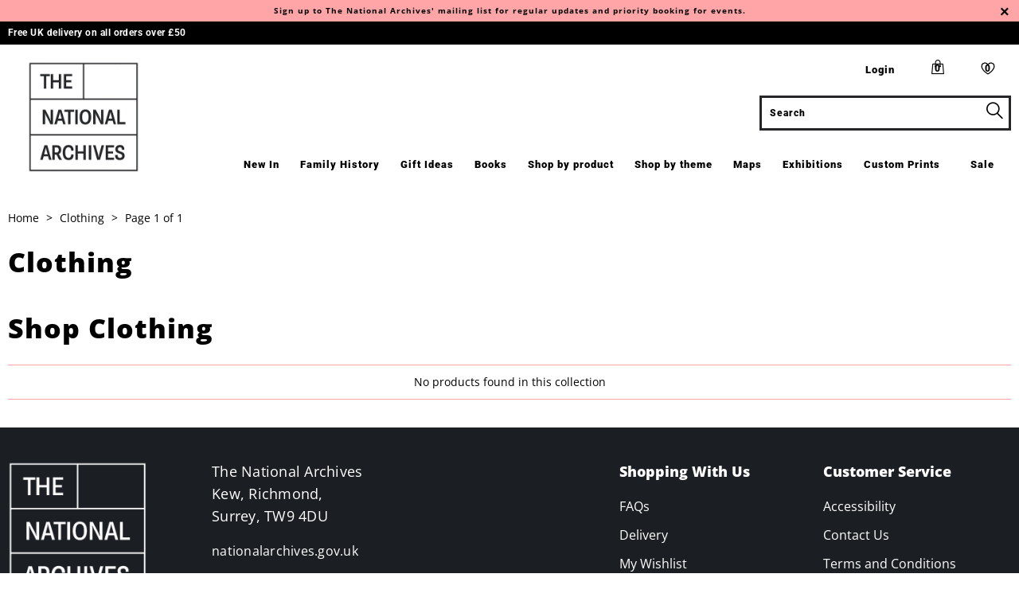

--- FILE ---
content_type: text/html; charset=utf-8
request_url: https://shop.nationalarchives.gov.uk/collections/clothing
body_size: 28897
content:


 <!DOCTYPE html>
<html lang="en"> <head> <meta charset="utf-8"> <meta http-equiv="cleartype" content="on"> <meta name="robots" content="index,follow"> <!-- Mobile Specific Metas --> <meta name="HandheldFriendly" content="True"> <meta name="MobileOptimized" content="320"> <meta name="viewport" content="width=device-width,initial-scale=1"> <meta name="theme-color" content="#ffffff"> <title>
      Clothing - The National Archives Shop</title> <link rel="preconnect dns-prefetch" href="https://fonts.shopifycdn.com" /> <link rel="preconnect dns-prefetch" href="https://cdn.shopify.com" /> <link rel="preconnect dns-prefetch" href="https://v.shopify.com" /> <link rel="preconnect dns-prefetch" href="https://cdn.shopifycloud.com" /> <link rel="preconnect dns-prefetch" href="https://productreviews.shopifycdn.com" /> <link rel="stylesheet" href="https://cdnjs.cloudflare.com/ajax/libs/fancybox/3.5.6/jquery.fancybox.css"> <!-- Stylesheets for National Archives --> <link href="//shop.nationalarchives.gov.uk/cdn/shop/t/102/assets/styles.scss.css?v=9780596676116221621768478405" rel="stylesheet" type="text/css" media="all" /> <link href="//shop.nationalarchives.gov.uk/cdn/shop/t/102/assets/custom.css?v=155126106564884038881768478152" rel="stylesheet" type="text/css" media="all" /> <script>
      window.lazySizesConfig = window.lazySizesConfig || {};

      lazySizesConfig.expand = 300;
      lazySizesConfig.loadHidden = false;

      /*! lazysizes - v4.1.4 */
      !function(a,b){var c=b(a,a.document);a.lazySizes=c,"object"==typeof module&&module.exports&&(module.exports=c)}(window,function(a,b){"use strict";if(b.getElementsByClassName){var c,d,e=b.documentElement,f=a.Date,g=a.HTMLPictureElement,h="addEventListener",i="getAttribute",j=a[h],k=a.setTimeout,l=a.requestAnimationFrame||k,m=a.requestIdleCallback,n=/^picture$/i,o=["load","error","lazyincluded","_lazyloaded"],p={},q=Array.prototype.forEach,r=function(a,b){return p[b]||(p[b]=new RegExp("(\\s|^)"+b+"(\\s|$)")),p[b].test(a[i]("class")||"")&&p[b]},s=function(a,b){r(a,b)||a.setAttribute("class",(a[i]("class")||"").trim()+" "+b)},t=function(a,b){var c;(c=r(a,b))&&a.setAttribute("class",(a[i]("class")||"").replace(c," "))},u=function(a,b,c){var d=c?h:"removeEventListener";c&&u(a,b),o.forEach(function(c){a[d](c,b)})},v=function(a,d,e,f,g){var h=b.createEvent("Event");return e||(e={}),e.instance=c,h.initEvent(d,!f,!g),h.detail=e,a.dispatchEvent(h),h},w=function(b,c){var e;!g&&(e=a.picturefill||d.pf)?(c&&c.src&&!b[i]("srcset")&&b.setAttribute("srcset",c.src),e({reevaluate:!0,elements:[b]})):c&&c.src&&(b.src=c.src)},x=function(a,b){return(getComputedStyle(a,null)||{})[b]},y=function(a,b,c){for(c=c||a.offsetWidth;c<d.minSize&&b&&!a._lazysizesWidth;)c=b.offsetWidth,b=b.parentNode;return c},z=function(){var a,c,d=[],e=[],f=d,g=function(){var b=f;for(f=d.length?e:d,a=!0,c=!1;b.length;)b.shift()();a=!1},h=function(d,e){a&&!e?d.apply(this,arguments):(f.push(d),c||(c=!0,(b.hidden?k:l)(g)))};return h._lsFlush=g,h}(),A=function(a,b){return b?function(){z(a)}:function(){var b=this,c=arguments;z(function(){a.apply(b,c)})}},B=function(a){var b,c=0,e=d.throttleDelay,g=d.ricTimeout,h=function(){b=!1,c=f.now(),a()},i=m&&g>49?function(){m(h,{timeout:g}),g!==d.ricTimeout&&(g=d.ricTimeout)}:A(function(){k(h)},!0);return function(a){var d;(a=a===!0)&&(g=33),b||(b=!0,d=e-(f.now()-c),0>d&&(d=0),a||9>d?i():k(i,d))}},C=function(a){var b,c,d=99,e=function(){b=null,a()},g=function(){var a=f.now()-c;d>a?k(g,d-a):(m||e)(e)};return function(){c=f.now(),b||(b=k(g,d))}};!function(){var b,c={lazyClass:"lazyload",loadedClass:"lazyloaded",loadingClass:"lazyloading",preloadClass:"lazypreload",errorClass:"lazyerror",autosizesClass:"lazyautosizes",srcAttr:"data-src",srcsetAttr:"data-srcset",sizesAttr:"data-sizes",minSize:40,customMedia:{},init:!0,expFactor:1.5,hFac:.8,loadMode:2,loadHidden:!0,ricTimeout:0,throttleDelay:125};d=a.lazySizesConfig||a.lazysizesConfig||{};for(b in c)b in d||(d[b]=c[b]);a.lazySizesConfig=d,k(function(){d.init&&F()})}();var D=function(){var g,l,m,o,p,y,D,F,G,H,I,J,K,L,M=/^img$/i,N=/^iframe$/i,O="onscroll"in a&&!/(gle|ing)bot/.test(navigator.userAgent),P=0,Q=0,R=0,S=-1,T=function(a){R--,a&&a.target&&u(a.target,T),(!a||0>R||!a.target)&&(R=0)},U=function(a,c){var d,f=a,g="hidden"==x(b.body,"visibility")||"hidden"!=x(a.parentNode,"visibility")&&"hidden"!=x(a,"visibility");for(F-=c,I+=c,G-=c,H+=c;g&&(f=f.offsetParent)&&f!=b.body&&f!=e;)g=(x(f,"opacity")||1)>0,g&&"visible"!=x(f,"overflow")&&(d=f.getBoundingClientRect(),g=H>d.left&&G<d.right&&I>d.top-1&&F<d.bottom+1);return g},V=function(){var a,f,h,j,k,m,n,p,q,r=c.elements;if((o=d.loadMode)&&8>R&&(a=r.length)){f=0,S++,null==K&&("expand"in d||(d.expand=e.clientHeight>500&&e.clientWidth>500?500:370),J=d.expand,K=J*d.expFactor),K>Q&&1>R&&S>2&&o>2&&!b.hidden?(Q=K,S=0):Q=o>1&&S>1&&6>R?J:P;for(;a>f;f++)if(r[f]&&!r[f]._lazyRace)if(O)if((p=r[f][i]("data-expand"))&&(m=1*p)||(m=Q),q!==m&&(y=innerWidth+m*L,D=innerHeight+m,n=-1*m,q=m),h=r[f].getBoundingClientRect(),(I=h.bottom)>=n&&(F=h.top)<=D&&(H=h.right)>=n*L&&(G=h.left)<=y&&(I||H||G||F)&&(d.loadHidden||"hidden"!=x(r[f],"visibility"))&&(l&&3>R&&!p&&(3>o||4>S)||U(r[f],m))){if(ba(r[f]),k=!0,R>9)break}else!k&&l&&!j&&4>R&&4>S&&o>2&&(g[0]||d.preloadAfterLoad)&&(g[0]||!p&&(I||H||G||F||"auto"!=r[f][i](d.sizesAttr)))&&(j=g[0]||r[f]);else ba(r[f]);j&&!k&&ba(j)}},W=B(V),X=function(a){s(a.target,d.loadedClass),t(a.target,d.loadingClass),u(a.target,Z),v(a.target,"lazyloaded")},Y=A(X),Z=function(a){Y({target:a.target})},$=function(a,b){try{a.contentWindow.location.replace(b)}catch(c){a.src=b}},_=function(a){var b,c=a[i](d.srcsetAttr);(b=d.customMedia[a[i]("data-media")||a[i]("media")])&&a.setAttribute("media",b),c&&a.setAttribute("srcset",c)},aa=A(function(a,b,c,e,f){var g,h,j,l,o,p;(o=v(a,"lazybeforeunveil",b)).defaultPrevented||(e&&(c?s(a,d.autosizesClass):a.setAttribute("sizes",e)),h=a[i](d.srcsetAttr),g=a[i](d.srcAttr),f&&(j=a.parentNode,l=j&&n.test(j.nodeName||"")),p=b.firesLoad||"src"in a&&(h||g||l),o={target:a},p&&(u(a,T,!0),clearTimeout(m),m=k(T,2500),s(a,d.loadingClass),u(a,Z,!0)),l&&q.call(j.getElementsByTagName("source"),_),h?a.setAttribute("srcset",h):g&&!l&&(N.test(a.nodeName)?$(a,g):a.src=g),f&&(h||l)&&w(a,{src:g})),a._lazyRace&&delete a._lazyRace,t(a,d.lazyClass),z(function(){(!p||a.complete&&a.naturalWidth>1)&&(p?T(o):R--,X(o))},!0)}),ba=function(a){var b,c=M.test(a.nodeName),e=c&&(a[i](d.sizesAttr)||a[i]("sizes")),f="auto"==e;(!f&&l||!c||!a[i]("src")&&!a.srcset||a.complete||r(a,d.errorClass)||!r(a,d.lazyClass))&&(b=v(a,"lazyunveilread").detail,f&&E.updateElem(a,!0,a.offsetWidth),a._lazyRace=!0,R++,aa(a,b,f,e,c))},ca=function(){if(!l){if(f.now()-p<999)return void k(ca,999);var a=C(function(){d.loadMode=3,W()});l=!0,d.loadMode=3,W(),j("scroll",function(){3==d.loadMode&&(d.loadMode=2),a()},!0)}};return{_:function(){p=f.now(),c.elements=b.getElementsByClassName(d.lazyClass),g=b.getElementsByClassName(d.lazyClass+" "+d.preloadClass),L=d.hFac,j("scroll",W,!0),j("resize",W,!0),a.MutationObserver?new MutationObserver(W).observe(e,{childList:!0,subtree:!0,attributes:!0}):(e[h]("DOMNodeInserted",W,!0),e[h]("DOMAttrModified",W,!0),setInterval(W,999)),j("hashchange",W,!0),["focus","mouseover","click","load","transitionend","animationend","webkitAnimationEnd"].forEach(function(a){b[h](a,W,!0)}),/d$|^c/.test(b.readyState)?ca():(j("load",ca),b[h]("DOMContentLoaded",W),k(ca,2e4)),c.elements.length?(V(),z._lsFlush()):W()},checkElems:W,unveil:ba}}(),E=function(){var a,c=A(function(a,b,c,d){var e,f,g;if(a._lazysizesWidth=d,d+="px",a.setAttribute("sizes",d),n.test(b.nodeName||""))for(e=b.getElementsByTagName("source"),f=0,g=e.length;g>f;f++)e[f].setAttribute("sizes",d);c.detail.dataAttr||w(a,c.detail)}),e=function(a,b,d){var e,f=a.parentNode;f&&(d=y(a,f,d),e=v(a,"lazybeforesizes",{width:d,dataAttr:!!b}),e.defaultPrevented||(d=e.detail.width,d&&d!==a._lazysizesWidth&&c(a,f,e,d)))},f=function(){var b,c=a.length;if(c)for(b=0;c>b;b++)e(a[b])},g=C(f);return{_:function(){a=b.getElementsByClassName(d.autosizesClass),j("resize",g)},checkElems:g,updateElem:e}}(),F=function(){F.i||(F.i=!0,E._(),D._())};return c={cfg:d,autoSizer:E,loader:D,init:F,uP:w,aC:s,rC:t,hC:r,fire:v,gW:y,rAF:z}}});

      /*! lazysizes - v4.1.4 */
      !function(a,b){var c=function(){b(a.lazySizes),a.removeEventListener("lazyunveilread",c,!0)};b=b.bind(null,a,a.document),"object"==typeof module&&module.exports?b(require("lazysizes")):a.lazySizes?c():a.addEventListener("lazyunveilread",c,!0)}(window,function(a,b,c){"use strict";function d(){this.ratioElems=b.getElementsByClassName("lazyaspectratio"),this._setupEvents(),this.processImages()}if(a.addEventListener){var e,f,g,h=Array.prototype.forEach,i=/^picture$/i,j="data-aspectratio",k="img["+j+"]",l=function(b){return a.matchMedia?(l=function(a){return!a||(matchMedia(a)||{}).matches})(b):a.Modernizr&&Modernizr.mq?!b||Modernizr.mq(b):!b},m=c.aC,n=c.rC,o=c.cfg;d.prototype={_setupEvents:function(){var a=this,c=function(b){b.naturalWidth<36?a.addAspectRatio(b,!0):a.removeAspectRatio(b,!0)},d=function(){a.processImages()};b.addEventListener("load",function(a){a.target.getAttribute&&a.target.getAttribute(j)&&c(a.target)},!0),addEventListener("resize",function(){var b,d=function(){h.call(a.ratioElems,c)};return function(){clearTimeout(b),b=setTimeout(d,99)}}()),b.addEventListener("DOMContentLoaded",d),addEventListener("load",d)},processImages:function(a){var c,d;a||(a=b),c="length"in a&&!a.nodeName?a:a.querySelectorAll(k);for(d=0;d<c.length;d++)c[d].naturalWidth>36?this.removeAspectRatio(c[d]):this.addAspectRatio(c[d])},getSelectedRatio:function(a){var b,c,d,e,f,g=a.parentNode;if(g&&i.test(g.nodeName||""))for(d=g.getElementsByTagName("source"),b=0,c=d.length;c>b;b++)if(e=d[b].getAttribute("data-media")||d[b].getAttribute("media"),o.customMedia[e]&&(e=o.customMedia[e]),l(e)){f=d[b].getAttribute(j);break}return f||a.getAttribute(j)||""},parseRatio:function(){var a=/^\s*([+\d\.]+)(\s*[\/x]\s*([+\d\.]+))?\s*$/,b={};return function(c){var d;return!b[c]&&(d=c.match(a))&&(d[3]?b[c]=d[1]/d[3]:b[c]=1*d[1]),b[c]}}(),addAspectRatio:function(b,c){var d,e=b.offsetWidth,f=b.offsetHeight;return c||m(b,"lazyaspectratio"),36>e&&0>=f?void((e||f&&a.console)&&console.log("Define width or height of image, so we can calculate the other dimension")):(d=this.getSelectedRatio(b),d=this.parseRatio(d),void(d&&(e?b.style.height=e/d+"px":b.style.width=f*d+"px")))},removeAspectRatio:function(a){n(a,"lazyaspectratio"),a.style.height="",a.style.width="",a.removeAttribute(j)}},f=function(){g=a.jQuery||a.Zepto||a.shoestring||a.$,g&&g.fn&&!g.fn.imageRatio&&g.fn.filter&&g.fn.add&&g.fn.find?g.fn.imageRatio=function(){return e.processImages(this.find(k).add(this.filter(k))),this}:g=!1},f(),setTimeout(f),e=new d,a.imageRatio=e,"object"==typeof module&&module.exports?module.exports=e:"function"==typeof define&&define.amd&&define(e)}});

        /*! lazysizes - v4.1.5 */
        !function(a,b){var c=function(){b(a.lazySizes),a.removeEventListener("lazyunveilread",c,!0)};b=b.bind(null,a,a.document),"object"==typeof module&&module.exports?b(require("lazysizes")):a.lazySizes?c():a.addEventListener("lazyunveilread",c,!0)}(window,function(a,b,c){"use strict";if(a.addEventListener){var d=/\s+/g,e=/\s*\|\s+|\s+\|\s*/g,f=/^(.+?)(?:\s+\[\s*(.+?)\s*\])(?:\s+\[\s*(.+?)\s*\])?$/,g=/^\s*\(*\s*type\s*:\s*(.+?)\s*\)*\s*$/,h=/\(|\)|'/,i={contain:1,cover:1},j=function(a){var b=c.gW(a,a.parentNode);return(!a._lazysizesWidth||b>a._lazysizesWidth)&&(a._lazysizesWidth=b),a._lazysizesWidth},k=function(a){var b;return b=(getComputedStyle(a)||{getPropertyValue:function(){}}).getPropertyValue("background-size"),!i[b]&&i[a.style.backgroundSize]&&(b=a.style.backgroundSize),b},l=function(a,b){if(b){var c=b.match(g);c&&c[1]?a.setAttribute("type",c[1]):a.setAttribute("media",lazySizesConfig.customMedia[b]||b)}},m=function(a,c,g){var h=b.createElement("picture"),i=c.getAttribute(lazySizesConfig.sizesAttr),j=c.getAttribute("data-ratio"),k=c.getAttribute("data-optimumx");c._lazybgset&&c._lazybgset.parentNode==c&&c.removeChild(c._lazybgset),Object.defineProperty(g,"_lazybgset",{value:c,writable:!0}),Object.defineProperty(c,"_lazybgset",{value:h,writable:!0}),a=a.replace(d," ").split(e),h.style.display="none",g.className=lazySizesConfig.lazyClass,1!=a.length||i||(i="auto"),a.forEach(function(a){var c,d=b.createElement("source");i&&"auto"!=i&&d.setAttribute("sizes",i),(c=a.match(f))?(d.setAttribute(lazySizesConfig.srcsetAttr,c[1]),l(d,c[2]),l(d,c[3])):d.setAttribute(lazySizesConfig.srcsetAttr,a),h.appendChild(d)}),i&&(g.setAttribute(lazySizesConfig.sizesAttr,i),c.removeAttribute(lazySizesConfig.sizesAttr),c.removeAttribute("sizes")),k&&g.setAttribute("data-optimumx",k),j&&g.setAttribute("data-ratio",j),h.appendChild(g),c.appendChild(h)},n=function(a){if(a.target._lazybgset){var b=a.target,d=b._lazybgset,e=b.currentSrc||b.src;if(e){var f=c.fire(d,"bgsetproxy",{src:e,useSrc:h.test(e)?JSON.stringify(e):e});f.defaultPrevented||(d.style.backgroundImage="url("+f.detail.useSrc+")")}b._lazybgsetLoading&&(c.fire(d,"_lazyloaded",{},!1,!0),delete b._lazybgsetLoading)}};addEventListener("lazybeforeunveil",function(a){var d,e,f;!a.defaultPrevented&&(d=a.target.getAttribute("data-bgset"))&&(f=a.target,e=b.createElement("img"),e.alt="",e._lazybgsetLoading=!0,a.detail.firesLoad=!0,m(d,f,e),setTimeout(function(){c.loader.unveil(e),c.rAF(function(){c.fire(e,"_lazyloaded",{},!0,!0),e.complete&&n({target:e})})}))}),b.addEventListener("load",n,!0),a.addEventListener("lazybeforesizes",function(a){if(a.detail.instance==c&&a.target._lazybgset&&a.detail.dataAttr){var b=a.target._lazybgset,d=k(b);i[d]&&(a.target._lazysizesParentFit=d,c.rAF(function(){a.target.setAttribute("data-parent-fit",d),a.target._lazysizesParentFit&&delete a.target._lazysizesParentFit}))}},!0),b.documentElement.addEventListener("lazybeforesizes",function(a){!a.defaultPrevented&&a.target._lazybgset&&a.detail.instance==c&&(a.detail.width=j(a.target._lazybgset))})}});</script> <script>
      
Shopify = window.Shopify || {};Shopify.theme_settings = {};Shopify.currency_settings = {};Shopify.theme_settings.display_tos_checkbox = false;Shopify.theme_settings.go_to_checkout = false;Shopify.theme_settings.cart_action = "ajax";Shopify.theme_settings.collection_swatches = false;Shopify.theme_settings.collection_secondary_image = false;Shopify.theme_settings.show_multiple_currencies = false;Shopify.theme_settings.currency_format = 'money_format';Shopify.currency_settings.shopifyMultiCurrencyIsEnabled = false;Shopify.currency_settings.shop_currency = "GBP";Shopify.currency_settings.default_currency = "GBP";Shopify.currency_settings.money_with_currency_format = "£{{amount}} GBP";Shopify.currency_settings.money_format = "£{{amount}}";Shopify.theme_settings.display_inventory_left = true;Shopify.theme_settings.inventory_threshold = 10;Shopify.theme_settings.limit_quantity = false;Shopify.theme_settings.menu_position = "inline";Shopify.theme_settings.newsletter_popup = false;Shopify.theme_settings.newsletter_popup_days = "0";Shopify.theme_settings.newsletter_popup_mobile = true;Shopify.theme_settings.newsletter_popup_seconds = 2;Shopify.theme_settings.pagination_type = "basic_pagination";Shopify.theme_settings.search_pagination_type = "basic_pagination";Shopify.theme_settings.enable_shopify_review_comments = true;Shopify.theme_settings.enable_shopify_collection_badges = false;Shopify.theme_settings.quick_shop_thumbnail_position = "bottom-thumbnails";Shopify.theme_settings.product_form_style = "dropdown";Shopify.theme_settings.sale_banner_enabled = true;Shopify.theme_settings.display_savings = true;Shopify.theme_settings.display_sold_out_price = true;Shopify.theme_settings.sold_out_text = "Out of Stock";Shopify.theme_settings.free_text = "Free";Shopify.theme_settings.video_looping = false;Shopify.theme_settings.search_option = "products";Shopify.theme_settings.search_items_to_display = 4;Shopify.theme_settings.enable_autocomplete = true;Shopify.theme_settings.page_dots_enabled = false;Shopify.theme_settings.slideshow_arrow_size = "light";Shopify.theme_settings.quick_shop_enabled = false;Shopify.translation =Shopify.translation || {};Shopify.translation.agree_to_terms_warning = "You must agree with the terms and conditions to checkout.";Shopify.translation.one_item_left = "item left";Shopify.translation.items_left_text = "items left";Shopify.translation.cart_savings_text = "Total Savings";Shopify.translation.cart_discount_text = "Discount";Shopify.translation.cart_subtotal_text = "Subtotal";Shopify.translation.cart_remove_text = "Remove";Shopify.translation.newsletter_success_text = "Thank you for joining our mailing list!";Shopify.translation.notify_email = "Enter your email address...";Shopify.translation.notify_email_value = "Translation missing: en.contact.fields.email";Shopify.translation.notify_email_send = "Send";Shopify.translation.notify_message_first = "Please notify me when ";Shopify.translation.notify_message_last = " becomes available - ";Shopify.translation.notify_success_text = "Thanks! We will notify you when this product becomes available!";Shopify.translation.add_to_cart = "Add to Bag";Shopify.translation.coming_soon_text = "Coming Soon";Shopify.translation.sold_out_text = "OUT OF STOCK";Shopify.translation.sale_text = "Sale";Shopify.translation.savings_text = "You Save";Shopify.translation.free_price_text = "Translation missing: en.settings.free_price_text";Shopify.translation.from_text = "from";Shopify.translation.new_text = "New";Shopify.translation.pre_order_text = "Pre-Order";Shopify.translation.unavailable_text = "Unavailable";Shopify.translation.all_results = "View all results";</script> <meta name="description" content="Fashion items inspired by the past." /> <link rel="shortcut icon" type="image/x-icon" href="//shop.nationalarchives.gov.uk/cdn/shop/files/TNA_FAVICON_WHITE-01_180x180.jpg?v=1613655186"> <link rel="apple-touch-icon" href="//shop.nationalarchives.gov.uk/cdn/shop/files/TNA_FAVICON_WHITE-01_180x180.jpg?v=1613655186"/> <link rel="apple-touch-icon" sizes="57x57" href="//shop.nationalarchives.gov.uk/cdn/shop/files/TNA_FAVICON_WHITE-01_57x57.jpg?v=1613655186"/> <link rel="apple-touch-icon" sizes="60x60" href="//shop.nationalarchives.gov.uk/cdn/shop/files/TNA_FAVICON_WHITE-01_60x60.jpg?v=1613655186"/> <link rel="apple-touch-icon" sizes="72x72" href="//shop.nationalarchives.gov.uk/cdn/shop/files/TNA_FAVICON_WHITE-01_72x72.jpg?v=1613655186"/> <link rel="apple-touch-icon" sizes="76x76" href="//shop.nationalarchives.gov.uk/cdn/shop/files/TNA_FAVICON_WHITE-01_76x76.jpg?v=1613655186"/> <link rel="apple-touch-icon" sizes="114x114" href="//shop.nationalarchives.gov.uk/cdn/shop/files/TNA_FAVICON_WHITE-01_114x114.jpg?v=1613655186"/> <link rel="apple-touch-icon" sizes="180x180" href="//shop.nationalarchives.gov.uk/cdn/shop/files/TNA_FAVICON_WHITE-01_180x180.jpg?v=1613655186"/> <link rel="apple-touch-icon" sizes="228x228" href="//shop.nationalarchives.gov.uk/cdn/shop/files/TNA_FAVICON_WHITE-01_228x228.jpg?v=1613655186"/> <link rel="canonical" href="https://shop.nationalarchives.gov.uk/collections/clothing" /> <script>window.performance && window.performance.mark && window.performance.mark('shopify.content_for_header.start');</script><meta id="shopify-digital-wallet" name="shopify-digital-wallet" content="/36462854275/digital_wallets/dialog">
<meta name="shopify-checkout-api-token" content="7bb1dd7c2bbfa9ab73cb6c5b297e5a3b">
<link rel="alternate" type="application/atom+xml" title="Feed" href="/collections/clothing.atom" />
<link rel="alternate" type="application/json+oembed" href="https://shop.nationalarchives.gov.uk/collections/clothing.oembed">
<script async="async" src="/checkouts/internal/preloads.js?locale=en-GB"></script>
<link rel="preconnect" href="https://shop.app" crossorigin="anonymous">
<script async="async" src="https://shop.app/checkouts/internal/preloads.js?locale=en-GB&shop_id=36462854275" crossorigin="anonymous"></script>
<script id="apple-pay-shop-capabilities" type="application/json">{"shopId":36462854275,"countryCode":"GB","currencyCode":"GBP","merchantCapabilities":["supports3DS"],"merchantId":"gid:\/\/shopify\/Shop\/36462854275","merchantName":"The National Archives Shop","requiredBillingContactFields":["postalAddress","email"],"requiredShippingContactFields":["postalAddress","email"],"shippingType":"shipping","supportedNetworks":["visa","maestro","masterCard","amex","discover","elo"],"total":{"type":"pending","label":"The National Archives Shop","amount":"1.00"},"shopifyPaymentsEnabled":true,"supportsSubscriptions":true}</script>
<script id="shopify-features" type="application/json">{"accessToken":"7bb1dd7c2bbfa9ab73cb6c5b297e5a3b","betas":["rich-media-storefront-analytics"],"domain":"shop.nationalarchives.gov.uk","predictiveSearch":true,"shopId":36462854275,"locale":"en"}</script>
<script>var Shopify = Shopify || {};
Shopify.shop = "the-national-archives-shop.myshopify.com";
Shopify.locale = "en";
Shopify.currency = {"active":"GBP","rate":"1.0"};
Shopify.country = "GB";
Shopify.theme = {"name":"32 Jan 26 Love Letters","id":189664199040,"schema_name":"National Archives","schema_version":"1.0","theme_store_id":796,"role":"main"};
Shopify.theme.handle = "null";
Shopify.theme.style = {"id":null,"handle":null};
Shopify.cdnHost = "shop.nationalarchives.gov.uk/cdn";
Shopify.routes = Shopify.routes || {};
Shopify.routes.root = "/";</script>
<script type="module">!function(o){(o.Shopify=o.Shopify||{}).modules=!0}(window);</script>
<script>!function(o){function n(){var o=[];function n(){o.push(Array.prototype.slice.apply(arguments))}return n.q=o,n}var t=o.Shopify=o.Shopify||{};t.loadFeatures=n(),t.autoloadFeatures=n()}(window);</script>
<script>
  window.ShopifyPay = window.ShopifyPay || {};
  window.ShopifyPay.apiHost = "shop.app\/pay";
  window.ShopifyPay.redirectState = null;
</script>
<script id="shop-js-analytics" type="application/json">{"pageType":"collection"}</script>
<script defer="defer" async type="module" src="//shop.nationalarchives.gov.uk/cdn/shopifycloud/shop-js/modules/v2/client.init-shop-cart-sync_BdyHc3Nr.en.esm.js"></script>
<script defer="defer" async type="module" src="//shop.nationalarchives.gov.uk/cdn/shopifycloud/shop-js/modules/v2/chunk.common_Daul8nwZ.esm.js"></script>
<script type="module">
  await import("//shop.nationalarchives.gov.uk/cdn/shopifycloud/shop-js/modules/v2/client.init-shop-cart-sync_BdyHc3Nr.en.esm.js");
await import("//shop.nationalarchives.gov.uk/cdn/shopifycloud/shop-js/modules/v2/chunk.common_Daul8nwZ.esm.js");

  window.Shopify.SignInWithShop?.initShopCartSync?.({"fedCMEnabled":true,"windoidEnabled":true});

</script>
<script>
  window.Shopify = window.Shopify || {};
  if (!window.Shopify.featureAssets) window.Shopify.featureAssets = {};
  window.Shopify.featureAssets['shop-js'] = {"shop-cart-sync":["modules/v2/client.shop-cart-sync_QYOiDySF.en.esm.js","modules/v2/chunk.common_Daul8nwZ.esm.js"],"init-fed-cm":["modules/v2/client.init-fed-cm_DchLp9rc.en.esm.js","modules/v2/chunk.common_Daul8nwZ.esm.js"],"shop-button":["modules/v2/client.shop-button_OV7bAJc5.en.esm.js","modules/v2/chunk.common_Daul8nwZ.esm.js"],"init-windoid":["modules/v2/client.init-windoid_DwxFKQ8e.en.esm.js","modules/v2/chunk.common_Daul8nwZ.esm.js"],"shop-cash-offers":["modules/v2/client.shop-cash-offers_DWtL6Bq3.en.esm.js","modules/v2/chunk.common_Daul8nwZ.esm.js","modules/v2/chunk.modal_CQq8HTM6.esm.js"],"shop-toast-manager":["modules/v2/client.shop-toast-manager_CX9r1SjA.en.esm.js","modules/v2/chunk.common_Daul8nwZ.esm.js"],"init-shop-email-lookup-coordinator":["modules/v2/client.init-shop-email-lookup-coordinator_UhKnw74l.en.esm.js","modules/v2/chunk.common_Daul8nwZ.esm.js"],"pay-button":["modules/v2/client.pay-button_DzxNnLDY.en.esm.js","modules/v2/chunk.common_Daul8nwZ.esm.js"],"avatar":["modules/v2/client.avatar_BTnouDA3.en.esm.js"],"init-shop-cart-sync":["modules/v2/client.init-shop-cart-sync_BdyHc3Nr.en.esm.js","modules/v2/chunk.common_Daul8nwZ.esm.js"],"shop-login-button":["modules/v2/client.shop-login-button_D8B466_1.en.esm.js","modules/v2/chunk.common_Daul8nwZ.esm.js","modules/v2/chunk.modal_CQq8HTM6.esm.js"],"init-customer-accounts-sign-up":["modules/v2/client.init-customer-accounts-sign-up_C8fpPm4i.en.esm.js","modules/v2/client.shop-login-button_D8B466_1.en.esm.js","modules/v2/chunk.common_Daul8nwZ.esm.js","modules/v2/chunk.modal_CQq8HTM6.esm.js"],"init-shop-for-new-customer-accounts":["modules/v2/client.init-shop-for-new-customer-accounts_CVTO0Ztu.en.esm.js","modules/v2/client.shop-login-button_D8B466_1.en.esm.js","modules/v2/chunk.common_Daul8nwZ.esm.js","modules/v2/chunk.modal_CQq8HTM6.esm.js"],"init-customer-accounts":["modules/v2/client.init-customer-accounts_dRgKMfrE.en.esm.js","modules/v2/client.shop-login-button_D8B466_1.en.esm.js","modules/v2/chunk.common_Daul8nwZ.esm.js","modules/v2/chunk.modal_CQq8HTM6.esm.js"],"shop-follow-button":["modules/v2/client.shop-follow-button_CkZpjEct.en.esm.js","modules/v2/chunk.common_Daul8nwZ.esm.js","modules/v2/chunk.modal_CQq8HTM6.esm.js"],"lead-capture":["modules/v2/client.lead-capture_BntHBhfp.en.esm.js","modules/v2/chunk.common_Daul8nwZ.esm.js","modules/v2/chunk.modal_CQq8HTM6.esm.js"],"checkout-modal":["modules/v2/client.checkout-modal_CfxcYbTm.en.esm.js","modules/v2/chunk.common_Daul8nwZ.esm.js","modules/v2/chunk.modal_CQq8HTM6.esm.js"],"shop-login":["modules/v2/client.shop-login_Da4GZ2H6.en.esm.js","modules/v2/chunk.common_Daul8nwZ.esm.js","modules/v2/chunk.modal_CQq8HTM6.esm.js"],"payment-terms":["modules/v2/client.payment-terms_MV4M3zvL.en.esm.js","modules/v2/chunk.common_Daul8nwZ.esm.js","modules/v2/chunk.modal_CQq8HTM6.esm.js"]};
</script>
<script>(function() {
  var isLoaded = false;
  function asyncLoad() {
    if (isLoaded) return;
    isLoaded = true;
    var urls = ["https:\/\/d1hcrjcdtouu7e.cloudfront.net\/js\/gdpr_cookie_consent.min.js?shop=the-national-archives-shop.myshopify.com","https:\/\/cyan-baud.cinaberis.com\/cache\/the-national-archives-shop.myshopify.com\/script.js?c=1667835741000\u0026shop=the-national-archives-shop.myshopify.com"];
    for (var i = 0; i <urls.length; i++) {
      var s = document.createElement('script');
      s.type = 'text/javascript';
      s.async = true;
      s.src = urls[i];
      var x = document.getElementsByTagName('script')[0];
      x.parentNode.insertBefore(s, x);
    }
  };
  if(window.attachEvent) {
    window.attachEvent('onload', asyncLoad);
  } else {
    window.addEventListener('load', asyncLoad, false);
  }
})();</script>
<script id="__st">var __st={"a":36462854275,"offset":0,"reqid":"667ce27f-cc57-4e1d-831f-d39b24f5e968-1769000936","pageurl":"shop.nationalarchives.gov.uk\/collections\/clothing","u":"7d707ab7e3a9","p":"collection","rtyp":"collection","rid":188963160195};</script>
<script>window.ShopifyPaypalV4VisibilityTracking = true;</script>
<script id="captcha-bootstrap">!function(){'use strict';const t='contact',e='account',n='new_comment',o=[[t,t],['blogs',n],['comments',n],[t,'customer']],c=[[e,'customer_login'],[e,'guest_login'],[e,'recover_customer_password'],[e,'create_customer']],r=t=>t.map((([t,e])=>`form[action*='/${t}']:not([data-nocaptcha='true']) input[name='form_type'][value='${e}']`)).join(','),a=t=>()=>t?[...document.querySelectorAll(t)].map((t=>t.form)):[];function s(){const t=[...o],e=r(t);return a(e)}const i='password',u='form_key',d=['recaptcha-v3-token','g-recaptcha-response','h-captcha-response',i],f=()=>{try{return window.sessionStorage}catch{return}},m='__shopify_v',_=t=>t.elements[u];function p(t,e,n=!1){try{const o=window.sessionStorage,c=JSON.parse(o.getItem(e)),{data:r}=function(t){const{data:e,action:n}=t;return t[m]||n?{data:e,action:n}:{data:t,action:n}}(c);for(const[e,n]of Object.entries(r))t.elements[e]&&(t.elements[e].value=n);n&&o.removeItem(e)}catch(o){console.error('form repopulation failed',{error:o})}}const l='form_type',E='cptcha';function T(t){t.dataset[E]=!0}const w=window,h=w.document,L='Shopify',v='ce_forms',y='captcha';let A=!1;((t,e)=>{const n=(g='f06e6c50-85a8-45c8-87d0-21a2b65856fe',I='https://cdn.shopify.com/shopifycloud/storefront-forms-hcaptcha/ce_storefront_forms_captcha_hcaptcha.v1.5.2.iife.js',D={infoText:'Protected by hCaptcha',privacyText:'Privacy',termsText:'Terms'},(t,e,n)=>{const o=w[L][v],c=o.bindForm;if(c)return c(t,g,e,D).then(n);var r;o.q.push([[t,g,e,D],n]),r=I,A||(h.body.append(Object.assign(h.createElement('script'),{id:'captcha-provider',async:!0,src:r})),A=!0)});var g,I,D;w[L]=w[L]||{},w[L][v]=w[L][v]||{},w[L][v].q=[],w[L][y]=w[L][y]||{},w[L][y].protect=function(t,e){n(t,void 0,e),T(t)},Object.freeze(w[L][y]),function(t,e,n,w,h,L){const[v,y,A,g]=function(t,e,n){const i=e?o:[],u=t?c:[],d=[...i,...u],f=r(d),m=r(i),_=r(d.filter((([t,e])=>n.includes(e))));return[a(f),a(m),a(_),s()]}(w,h,L),I=t=>{const e=t.target;return e instanceof HTMLFormElement?e:e&&e.form},D=t=>v().includes(t);t.addEventListener('submit',(t=>{const e=I(t);if(!e)return;const n=D(e)&&!e.dataset.hcaptchaBound&&!e.dataset.recaptchaBound,o=_(e),c=g().includes(e)&&(!o||!o.value);(n||c)&&t.preventDefault(),c&&!n&&(function(t){try{if(!f())return;!function(t){const e=f();if(!e)return;const n=_(t);if(!n)return;const o=n.value;o&&e.removeItem(o)}(t);const e=Array.from(Array(32),(()=>Math.random().toString(36)[2])).join('');!function(t,e){_(t)||t.append(Object.assign(document.createElement('input'),{type:'hidden',name:u})),t.elements[u].value=e}(t,e),function(t,e){const n=f();if(!n)return;const o=[...t.querySelectorAll(`input[type='${i}']`)].map((({name:t})=>t)),c=[...d,...o],r={};for(const[a,s]of new FormData(t).entries())c.includes(a)||(r[a]=s);n.setItem(e,JSON.stringify({[m]:1,action:t.action,data:r}))}(t,e)}catch(e){console.error('failed to persist form',e)}}(e),e.submit())}));const S=(t,e)=>{t&&!t.dataset[E]&&(n(t,e.some((e=>e===t))),T(t))};for(const o of['focusin','change'])t.addEventListener(o,(t=>{const e=I(t);D(e)&&S(e,y())}));const B=e.get('form_key'),M=e.get(l),P=B&&M;t.addEventListener('DOMContentLoaded',(()=>{const t=y();if(P)for(const e of t)e.elements[l].value===M&&p(e,B);[...new Set([...A(),...v().filter((t=>'true'===t.dataset.shopifyCaptcha))])].forEach((e=>S(e,t)))}))}(h,new URLSearchParams(w.location.search),n,t,e,['guest_login'])})(!0,!0)}();</script>
<script integrity="sha256-4kQ18oKyAcykRKYeNunJcIwy7WH5gtpwJnB7kiuLZ1E=" data-source-attribution="shopify.loadfeatures" defer="defer" src="//shop.nationalarchives.gov.uk/cdn/shopifycloud/storefront/assets/storefront/load_feature-a0a9edcb.js" crossorigin="anonymous"></script>
<script crossorigin="anonymous" defer="defer" src="//shop.nationalarchives.gov.uk/cdn/shopifycloud/storefront/assets/shopify_pay/storefront-65b4c6d7.js?v=20250812"></script>
<script data-source-attribution="shopify.dynamic_checkout.dynamic.init">var Shopify=Shopify||{};Shopify.PaymentButton=Shopify.PaymentButton||{isStorefrontPortableWallets:!0,init:function(){window.Shopify.PaymentButton.init=function(){};var t=document.createElement("script");t.src="https://shop.nationalarchives.gov.uk/cdn/shopifycloud/portable-wallets/latest/portable-wallets.en.js",t.type="module",document.head.appendChild(t)}};
</script>
<script data-source-attribution="shopify.dynamic_checkout.buyer_consent">
  function portableWalletsHideBuyerConsent(e){var t=document.getElementById("shopify-buyer-consent"),n=document.getElementById("shopify-subscription-policy-button");t&&n&&(t.classList.add("hidden"),t.setAttribute("aria-hidden","true"),n.removeEventListener("click",e))}function portableWalletsShowBuyerConsent(e){var t=document.getElementById("shopify-buyer-consent"),n=document.getElementById("shopify-subscription-policy-button");t&&n&&(t.classList.remove("hidden"),t.removeAttribute("aria-hidden"),n.addEventListener("click",e))}window.Shopify?.PaymentButton&&(window.Shopify.PaymentButton.hideBuyerConsent=portableWalletsHideBuyerConsent,window.Shopify.PaymentButton.showBuyerConsent=portableWalletsShowBuyerConsent);
</script>
<script data-source-attribution="shopify.dynamic_checkout.cart.bootstrap">document.addEventListener("DOMContentLoaded",(function(){function t(){return document.querySelector("shopify-accelerated-checkout-cart, shopify-accelerated-checkout")}if(t())Shopify.PaymentButton.init();else{new MutationObserver((function(e,n){t()&&(Shopify.PaymentButton.init(),n.disconnect())})).observe(document.body,{childList:!0,subtree:!0})}}));
</script>
<link id="shopify-accelerated-checkout-styles" rel="stylesheet" media="screen" href="https://shop.nationalarchives.gov.uk/cdn/shopifycloud/portable-wallets/latest/accelerated-checkout-backwards-compat.css" crossorigin="anonymous">
<style id="shopify-accelerated-checkout-cart">
        #shopify-buyer-consent {
  margin-top: 1em;
  display: inline-block;
  width: 100%;
}

#shopify-buyer-consent.hidden {
  display: none;
}

#shopify-subscription-policy-button {
  background: none;
  border: none;
  padding: 0;
  text-decoration: underline;
  font-size: inherit;
  cursor: pointer;
}

#shopify-subscription-policy-button::before {
  box-shadow: none;
}

      </style>

<script>window.performance && window.performance.mark && window.performance.mark('shopify.content_for_header.end');</script>

    

<meta name="author" content="The National Archives Shop">
<meta property="og:url" content="https://shop.nationalarchives.gov.uk/collections/clothing">
<meta property="og:site_name" content="The National Archives Shop"> <meta property="og:type" content="product.group"> <meta property="og:title" content="Clothing"> <meta property="og:image" content="https://shop.nationalarchives.gov.uk/cdn/shop/collections/FASHION_JEWELLERY_98a13928-6afe-4ad5-95d7-d314ccbd9b9d_600x.jpg?v=1622649570"> <meta property="og:image:secure_url" content="https://shop.nationalarchives.gov.uk/cdn/shop/collections/FASHION_JEWELLERY_98a13928-6afe-4ad5-95d7-d314ccbd9b9d_600x.jpg?v=1622649570"> <meta property="og:image:width" content="1440"> <meta property="og:image:height" content="428"> <meta property="og:image:alt" content="Clothing"> <meta property="og:description" content="Fashion items inspired by the past.">




<meta name="twitter:card" content="summary"> <!-- Font Awesome --> <script src="https://kit.fontawesome.com/b80ac62f0e.js" crossorigin="anonymous"></script> <!-- Google Tag Manager  --> <script async src="https://www.googletagmanager.com/gtag/js?id=UA-2827241-1"></script> <script>
    window.dataLayer = window.dataLayer || [];
    function gtag(){dataLayer.push(arguments);}
    gtag('js', new Date());
    gtag('config', 'UA-2827241-1');</script><script src="https://cdn.shopify.com/extensions/019b0339-f8fc-727d-be59-3bf34a7eb509/theme-app-extension-prod-35/assets/easyslider.min.js" type="text/javascript" defer="defer"></script>
<link href="https://cdn.shopify.com/extensions/019aaa54-6629-7eb1-b13a-d1f2668e9d67/now-in-stock-3-31/assets/iStock-notify-2.0.1.css" rel="stylesheet" type="text/css" media="all">
<link href="https://monorail-edge.shopifysvc.com" rel="dns-prefetch">
<script>(function(){if ("sendBeacon" in navigator && "performance" in window) {try {var session_token_from_headers = performance.getEntriesByType('navigation')[0].serverTiming.find(x => x.name == '_s').description;} catch {var session_token_from_headers = undefined;}var session_cookie_matches = document.cookie.match(/_shopify_s=([^;]*)/);var session_token_from_cookie = session_cookie_matches && session_cookie_matches.length === 2 ? session_cookie_matches[1] : "";var session_token = session_token_from_headers || session_token_from_cookie || "";function handle_abandonment_event(e) {var entries = performance.getEntries().filter(function(entry) {return /monorail-edge.shopifysvc.com/.test(entry.name);});if (!window.abandonment_tracked && entries.length === 0) {window.abandonment_tracked = true;var currentMs = Date.now();var navigation_start = performance.timing.navigationStart;var payload = {shop_id: 36462854275,url: window.location.href,navigation_start,duration: currentMs - navigation_start,session_token,page_type: "collection"};window.navigator.sendBeacon("https://monorail-edge.shopifysvc.com/v1/produce", JSON.stringify({schema_id: "online_store_buyer_site_abandonment/1.1",payload: payload,metadata: {event_created_at_ms: currentMs,event_sent_at_ms: currentMs}}));}}window.addEventListener('pagehide', handle_abandonment_event);}}());</script>
<script id="web-pixels-manager-setup">(function e(e,d,r,n,o){if(void 0===o&&(o={}),!Boolean(null===(a=null===(i=window.Shopify)||void 0===i?void 0:i.analytics)||void 0===a?void 0:a.replayQueue)){var i,a;window.Shopify=window.Shopify||{};var t=window.Shopify;t.analytics=t.analytics||{};var s=t.analytics;s.replayQueue=[],s.publish=function(e,d,r){return s.replayQueue.push([e,d,r]),!0};try{self.performance.mark("wpm:start")}catch(e){}var l=function(){var e={modern:/Edge?\/(1{2}[4-9]|1[2-9]\d|[2-9]\d{2}|\d{4,})\.\d+(\.\d+|)|Firefox\/(1{2}[4-9]|1[2-9]\d|[2-9]\d{2}|\d{4,})\.\d+(\.\d+|)|Chrom(ium|e)\/(9{2}|\d{3,})\.\d+(\.\d+|)|(Maci|X1{2}).+ Version\/(15\.\d+|(1[6-9]|[2-9]\d|\d{3,})\.\d+)([,.]\d+|)( \(\w+\)|)( Mobile\/\w+|) Safari\/|Chrome.+OPR\/(9{2}|\d{3,})\.\d+\.\d+|(CPU[ +]OS|iPhone[ +]OS|CPU[ +]iPhone|CPU IPhone OS|CPU iPad OS)[ +]+(15[._]\d+|(1[6-9]|[2-9]\d|\d{3,})[._]\d+)([._]\d+|)|Android:?[ /-](13[3-9]|1[4-9]\d|[2-9]\d{2}|\d{4,})(\.\d+|)(\.\d+|)|Android.+Firefox\/(13[5-9]|1[4-9]\d|[2-9]\d{2}|\d{4,})\.\d+(\.\d+|)|Android.+Chrom(ium|e)\/(13[3-9]|1[4-9]\d|[2-9]\d{2}|\d{4,})\.\d+(\.\d+|)|SamsungBrowser\/([2-9]\d|\d{3,})\.\d+/,legacy:/Edge?\/(1[6-9]|[2-9]\d|\d{3,})\.\d+(\.\d+|)|Firefox\/(5[4-9]|[6-9]\d|\d{3,})\.\d+(\.\d+|)|Chrom(ium|e)\/(5[1-9]|[6-9]\d|\d{3,})\.\d+(\.\d+|)([\d.]+$|.*Safari\/(?![\d.]+ Edge\/[\d.]+$))|(Maci|X1{2}).+ Version\/(10\.\d+|(1[1-9]|[2-9]\d|\d{3,})\.\d+)([,.]\d+|)( \(\w+\)|)( Mobile\/\w+|) Safari\/|Chrome.+OPR\/(3[89]|[4-9]\d|\d{3,})\.\d+\.\d+|(CPU[ +]OS|iPhone[ +]OS|CPU[ +]iPhone|CPU IPhone OS|CPU iPad OS)[ +]+(10[._]\d+|(1[1-9]|[2-9]\d|\d{3,})[._]\d+)([._]\d+|)|Android:?[ /-](13[3-9]|1[4-9]\d|[2-9]\d{2}|\d{4,})(\.\d+|)(\.\d+|)|Mobile Safari.+OPR\/([89]\d|\d{3,})\.\d+\.\d+|Android.+Firefox\/(13[5-9]|1[4-9]\d|[2-9]\d{2}|\d{4,})\.\d+(\.\d+|)|Android.+Chrom(ium|e)\/(13[3-9]|1[4-9]\d|[2-9]\d{2}|\d{4,})\.\d+(\.\d+|)|Android.+(UC? ?Browser|UCWEB|U3)[ /]?(15\.([5-9]|\d{2,})|(1[6-9]|[2-9]\d|\d{3,})\.\d+)\.\d+|SamsungBrowser\/(5\.\d+|([6-9]|\d{2,})\.\d+)|Android.+MQ{2}Browser\/(14(\.(9|\d{2,})|)|(1[5-9]|[2-9]\d|\d{3,})(\.\d+|))(\.\d+|)|K[Aa][Ii]OS\/(3\.\d+|([4-9]|\d{2,})\.\d+)(\.\d+|)/},d=e.modern,r=e.legacy,n=navigator.userAgent;return n.match(d)?"modern":n.match(r)?"legacy":"unknown"}(),u="modern"===l?"modern":"legacy",c=(null!=n?n:{modern:"",legacy:""})[u],f=function(e){return[e.baseUrl,"/wpm","/b",e.hashVersion,"modern"===e.buildTarget?"m":"l",".js"].join("")}({baseUrl:d,hashVersion:r,buildTarget:u}),m=function(e){var d=e.version,r=e.bundleTarget,n=e.surface,o=e.pageUrl,i=e.monorailEndpoint;return{emit:function(e){var a=e.status,t=e.errorMsg,s=(new Date).getTime(),l=JSON.stringify({metadata:{event_sent_at_ms:s},events:[{schema_id:"web_pixels_manager_load/3.1",payload:{version:d,bundle_target:r,page_url:o,status:a,surface:n,error_msg:t},metadata:{event_created_at_ms:s}}]});if(!i)return console&&console.warn&&console.warn("[Web Pixels Manager] No Monorail endpoint provided, skipping logging."),!1;try{return self.navigator.sendBeacon.bind(self.navigator)(i,l)}catch(e){}var u=new XMLHttpRequest;try{return u.open("POST",i,!0),u.setRequestHeader("Content-Type","text/plain"),u.send(l),!0}catch(e){return console&&console.warn&&console.warn("[Web Pixels Manager] Got an unhandled error while logging to Monorail."),!1}}}}({version:r,bundleTarget:l,surface:e.surface,pageUrl:self.location.href,monorailEndpoint:e.monorailEndpoint});try{o.browserTarget=l,function(e){var d=e.src,r=e.async,n=void 0===r||r,o=e.onload,i=e.onerror,a=e.sri,t=e.scriptDataAttributes,s=void 0===t?{}:t,l=document.createElement("script"),u=document.querySelector("head"),c=document.querySelector("body");if(l.async=n,l.src=d,a&&(l.integrity=a,l.crossOrigin="anonymous"),s)for(var f in s)if(Object.prototype.hasOwnProperty.call(s,f))try{l.dataset[f]=s[f]}catch(e){}if(o&&l.addEventListener("load",o),i&&l.addEventListener("error",i),u)u.appendChild(l);else{if(!c)throw new Error("Did not find a head or body element to append the script");c.appendChild(l)}}({src:f,async:!0,onload:function(){if(!function(){var e,d;return Boolean(null===(d=null===(e=window.Shopify)||void 0===e?void 0:e.analytics)||void 0===d?void 0:d.initialized)}()){var d=window.webPixelsManager.init(e)||void 0;if(d){var r=window.Shopify.analytics;r.replayQueue.forEach((function(e){var r=e[0],n=e[1],o=e[2];d.publishCustomEvent(r,n,o)})),r.replayQueue=[],r.publish=d.publishCustomEvent,r.visitor=d.visitor,r.initialized=!0}}},onerror:function(){return m.emit({status:"failed",errorMsg:"".concat(f," has failed to load")})},sri:function(e){var d=/^sha384-[A-Za-z0-9+/=]+$/;return"string"==typeof e&&d.test(e)}(c)?c:"",scriptDataAttributes:o}),m.emit({status:"loading"})}catch(e){m.emit({status:"failed",errorMsg:(null==e?void 0:e.message)||"Unknown error"})}}})({shopId: 36462854275,storefrontBaseUrl: "https://shop.nationalarchives.gov.uk",extensionsBaseUrl: "https://extensions.shopifycdn.com/cdn/shopifycloud/web-pixels-manager",monorailEndpoint: "https://monorail-edge.shopifysvc.com/unstable/produce_batch",surface: "storefront-renderer",enabledBetaFlags: ["2dca8a86"],webPixelsConfigList: [{"id":"348586115","configuration":"{\"config\":\"{\\\"pixel_id\\\":\\\"G-2CP7QT8TDG\\\",\\\"gtag_events\\\":[{\\\"type\\\":\\\"purchase\\\",\\\"action_label\\\":\\\"G-2CP7QT8TDG\\\"},{\\\"type\\\":\\\"page_view\\\",\\\"action_label\\\":\\\"G-2CP7QT8TDG\\\"},{\\\"type\\\":\\\"view_item\\\",\\\"action_label\\\":\\\"G-2CP7QT8TDG\\\"},{\\\"type\\\":\\\"search\\\",\\\"action_label\\\":\\\"G-2CP7QT8TDG\\\"},{\\\"type\\\":\\\"add_to_cart\\\",\\\"action_label\\\":\\\"G-2CP7QT8TDG\\\"},{\\\"type\\\":\\\"begin_checkout\\\",\\\"action_label\\\":\\\"G-2CP7QT8TDG\\\"},{\\\"type\\\":\\\"add_payment_info\\\",\\\"action_label\\\":\\\"G-2CP7QT8TDG\\\"}],\\\"enable_monitoring_mode\\\":false}\"}","eventPayloadVersion":"v1","runtimeContext":"OPEN","scriptVersion":"b2a88bafab3e21179ed38636efcd8a93","type":"APP","apiClientId":1780363,"privacyPurposes":[],"dataSharingAdjustments":{"protectedCustomerApprovalScopes":["read_customer_address","read_customer_email","read_customer_name","read_customer_personal_data","read_customer_phone"]}},{"id":"shopify-app-pixel","configuration":"{}","eventPayloadVersion":"v1","runtimeContext":"STRICT","scriptVersion":"0450","apiClientId":"shopify-pixel","type":"APP","privacyPurposes":["ANALYTICS","MARKETING"]},{"id":"shopify-custom-pixel","eventPayloadVersion":"v1","runtimeContext":"LAX","scriptVersion":"0450","apiClientId":"shopify-pixel","type":"CUSTOM","privacyPurposes":["ANALYTICS","MARKETING"]}],isMerchantRequest: false,initData: {"shop":{"name":"The National Archives Shop","paymentSettings":{"currencyCode":"GBP"},"myshopifyDomain":"the-national-archives-shop.myshopify.com","countryCode":"GB","storefrontUrl":"https:\/\/shop.nationalarchives.gov.uk"},"customer":null,"cart":null,"checkout":null,"productVariants":[],"purchasingCompany":null},},"https://shop.nationalarchives.gov.uk/cdn","fcfee988w5aeb613cpc8e4bc33m6693e112",{"modern":"","legacy":""},{"shopId":"36462854275","storefrontBaseUrl":"https:\/\/shop.nationalarchives.gov.uk","extensionBaseUrl":"https:\/\/extensions.shopifycdn.com\/cdn\/shopifycloud\/web-pixels-manager","surface":"storefront-renderer","enabledBetaFlags":"[\"2dca8a86\"]","isMerchantRequest":"false","hashVersion":"fcfee988w5aeb613cpc8e4bc33m6693e112","publish":"custom","events":"[[\"page_viewed\",{}],[\"collection_viewed\",{\"collection\":{\"id\":\"188963160195\",\"title\":\"Clothing\",\"productVariants\":[]}}]]"});</script><script>
  window.ShopifyAnalytics = window.ShopifyAnalytics || {};
  window.ShopifyAnalytics.meta = window.ShopifyAnalytics.meta || {};
  window.ShopifyAnalytics.meta.currency = 'GBP';
  var meta = {"products":[],"page":{"pageType":"collection","resourceType":"collection","resourceId":188963160195,"requestId":"667ce27f-cc57-4e1d-831f-d39b24f5e968-1769000936"}};
  for (var attr in meta) {
    window.ShopifyAnalytics.meta[attr] = meta[attr];
  }
</script>
<script class="analytics">
  (function () {
    var customDocumentWrite = function(content) {
      var jquery = null;

      if (window.jQuery) {
        jquery = window.jQuery;
      } else if (window.Checkout && window.Checkout.$) {
        jquery = window.Checkout.$;
      }

      if (jquery) {
        jquery('body').append(content);
      }
    };

    var hasLoggedConversion = function(token) {
      if (token) {
        return document.cookie.indexOf('loggedConversion=' + token) !== -1;
      }
      return false;
    }

    var setCookieIfConversion = function(token) {
      if (token) {
        var twoMonthsFromNow = new Date(Date.now());
        twoMonthsFromNow.setMonth(twoMonthsFromNow.getMonth() + 2);

        document.cookie = 'loggedConversion=' + token + '; expires=' + twoMonthsFromNow;
      }
    }

    var trekkie = window.ShopifyAnalytics.lib = window.trekkie = window.trekkie || [];
    if (trekkie.integrations) {
      return;
    }
    trekkie.methods = [
      'identify',
      'page',
      'ready',
      'track',
      'trackForm',
      'trackLink'
    ];
    trekkie.factory = function(method) {
      return function() {
        var args = Array.prototype.slice.call(arguments);
        args.unshift(method);
        trekkie.push(args);
        return trekkie;
      };
    };
    for (var i = 0; i < trekkie.methods.length; i++) {
      var key = trekkie.methods[i];
      trekkie[key] = trekkie.factory(key);
    }
    trekkie.load = function(config) {
      trekkie.config = config || {};
      trekkie.config.initialDocumentCookie = document.cookie;
      var first = document.getElementsByTagName('script')[0];
      var script = document.createElement('script');
      script.type = 'text/javascript';
      script.onerror = function(e) {
        var scriptFallback = document.createElement('script');
        scriptFallback.type = 'text/javascript';
        scriptFallback.onerror = function(error) {
                var Monorail = {
      produce: function produce(monorailDomain, schemaId, payload) {
        var currentMs = new Date().getTime();
        var event = {
          schema_id: schemaId,
          payload: payload,
          metadata: {
            event_created_at_ms: currentMs,
            event_sent_at_ms: currentMs
          }
        };
        return Monorail.sendRequest("https://" + monorailDomain + "/v1/produce", JSON.stringify(event));
      },
      sendRequest: function sendRequest(endpointUrl, payload) {
        // Try the sendBeacon API
        if (window && window.navigator && typeof window.navigator.sendBeacon === 'function' && typeof window.Blob === 'function' && !Monorail.isIos12()) {
          var blobData = new window.Blob([payload], {
            type: 'text/plain'
          });

          if (window.navigator.sendBeacon(endpointUrl, blobData)) {
            return true;
          } // sendBeacon was not successful

        } // XHR beacon

        var xhr = new XMLHttpRequest();

        try {
          xhr.open('POST', endpointUrl);
          xhr.setRequestHeader('Content-Type', 'text/plain');
          xhr.send(payload);
        } catch (e) {
          console.log(e);
        }

        return false;
      },
      isIos12: function isIos12() {
        return window.navigator.userAgent.lastIndexOf('iPhone; CPU iPhone OS 12_') !== -1 || window.navigator.userAgent.lastIndexOf('iPad; CPU OS 12_') !== -1;
      }
    };
    Monorail.produce('monorail-edge.shopifysvc.com',
      'trekkie_storefront_load_errors/1.1',
      {shop_id: 36462854275,
      theme_id: 189664199040,
      app_name: "storefront",
      context_url: window.location.href,
      source_url: "//shop.nationalarchives.gov.uk/cdn/s/trekkie.storefront.cd680fe47e6c39ca5d5df5f0a32d569bc48c0f27.min.js"});

        };
        scriptFallback.async = true;
        scriptFallback.src = '//shop.nationalarchives.gov.uk/cdn/s/trekkie.storefront.cd680fe47e6c39ca5d5df5f0a32d569bc48c0f27.min.js';
        first.parentNode.insertBefore(scriptFallback, first);
      };
      script.async = true;
      script.src = '//shop.nationalarchives.gov.uk/cdn/s/trekkie.storefront.cd680fe47e6c39ca5d5df5f0a32d569bc48c0f27.min.js';
      first.parentNode.insertBefore(script, first);
    };
    trekkie.load(
      {"Trekkie":{"appName":"storefront","development":false,"defaultAttributes":{"shopId":36462854275,"isMerchantRequest":null,"themeId":189664199040,"themeCityHash":"5844996498214726126","contentLanguage":"en","currency":"GBP","eventMetadataId":"d8dffa45-181f-4382-9a24-32125aa6e592"},"isServerSideCookieWritingEnabled":true,"monorailRegion":"shop_domain","enabledBetaFlags":["65f19447"]},"Session Attribution":{},"S2S":{"facebookCapiEnabled":false,"source":"trekkie-storefront-renderer","apiClientId":580111}}
    );

    var loaded = false;
    trekkie.ready(function() {
      if (loaded) return;
      loaded = true;

      window.ShopifyAnalytics.lib = window.trekkie;

      var originalDocumentWrite = document.write;
      document.write = customDocumentWrite;
      try { window.ShopifyAnalytics.merchantGoogleAnalytics.call(this); } catch(error) {};
      document.write = originalDocumentWrite;

      window.ShopifyAnalytics.lib.page(null,{"pageType":"collection","resourceType":"collection","resourceId":188963160195,"requestId":"667ce27f-cc57-4e1d-831f-d39b24f5e968-1769000936","shopifyEmitted":true});

      var match = window.location.pathname.match(/checkouts\/(.+)\/(thank_you|post_purchase)/)
      var token = match? match[1]: undefined;
      if (!hasLoggedConversion(token)) {
        setCookieIfConversion(token);
        window.ShopifyAnalytics.lib.track("Viewed Product Category",{"currency":"GBP","category":"Collection: clothing","collectionName":"clothing","collectionId":188963160195,"nonInteraction":true},undefined,undefined,{"shopifyEmitted":true});
      }
    });


        var eventsListenerScript = document.createElement('script');
        eventsListenerScript.async = true;
        eventsListenerScript.src = "//shop.nationalarchives.gov.uk/cdn/shopifycloud/storefront/assets/shop_events_listener-3da45d37.js";
        document.getElementsByTagName('head')[0].appendChild(eventsListenerScript);

})();</script>
<script
  defer
  src="https://shop.nationalarchives.gov.uk/cdn/shopifycloud/perf-kit/shopify-perf-kit-3.0.4.min.js"
  data-application="storefront-renderer"
  data-shop-id="36462854275"
  data-render-region="gcp-us-east1"
  data-page-type="collection"
  data-theme-instance-id="189664199040"
  data-theme-name="National Archives"
  data-theme-version="1.0"
  data-monorail-region="shop_domain"
  data-resource-timing-sampling-rate="10"
  data-shs="true"
  data-shs-beacon="true"
  data-shs-export-with-fetch="true"
  data-shs-logs-sample-rate="1"
  data-shs-beacon-endpoint="https://shop.nationalarchives.gov.uk/api/collect"
></script>
</head> <noscript> <style>
      .product_section .product_form,
      .product_gallery {
        opacity: 1;
      }

      .multi_select,
      form .select {
        display: block !important;
      }

      .image-element__wrap {
        display: none;
      }</style></noscript> <body class="collection"
        data-money-format="£{{amount}}
"
        data-shop-currency="GBP"
        data-shop-url="https://shop.nationalarchives.gov.uk"> <div id="shopify-section-header" class="shopify-section header-section">



<script type="application/ld+json">
  {
    "@context": "http://schema.org",
    "@type": "Organization",
    "name": "The National Archives Shop",
    
      
      "logo": "https://shop.nationalarchives.gov.uk/cdn/shop/files/TNA_-_SQUARE_LOGO_POSITIVE_834x.jpg?v=1724155145",
    
    "sameAs": [
      "",
      "",
      "",
      "",
      "",
      "",
      "",
      ""
    ],
    "url": "https://shop.nationalarchives.gov.uk"
  }
</script>





<header id="header" class="mobile_nav-fixed--false"> <div class="promo_banner"> <div class="promo_banner__content"> <p><a href="https://pages.enews.nationalarchives.gov.uk/pages/subscribe" target="_blank" title="The National Archives mailing list subscribe form">Sign up to The National Archives' mailing list for regular updates and priority booking for events.</a></p></div> <div class="promo_banner-close" tabindex="0"></div></div> <!-- Header Back To Main  Mobile --> <div class="row headerfixedmessage"> <div class="one-whole columns"> <span style="color: #fff;"><i class="fas fa-arrow-right"></i></span> <a href="/pages/delivery">Free UK delivery on all orders over £50</a></div></div> <!-- Header Back To Main Mobile --> <div class="top_bar clearfix"> <a class="mobile_nav dropdown_link" data-dropdown-rel="menu" data-no-instant="true"> <div> <span></span> <span></span> <span></span> <span></span></div> <span class="menu_title"></span></a> <a href="https://shop.nationalarchives.gov.uk" title="The National Archives Shop" class="mobile_logo logo"> <img src="//shop.nationalarchives.gov.uk/cdn/shop/files/the-national-archives-logo_2x_bc2045f4-c67f-458c-b175-de368d58d122_410x.jpg?v=1613210977" alt="The National Archives Shop" class="lazyload" /></a> <div class="top_bar--right"> <a href="/search" class="icon-search dropdown_link" aria-label="Search through site content" title="Search" data-dropdown-rel="search"></a> <div class="cart_container"> <a href="/cart" aria-label="Your basket" class="icon-cart mini_cart dropdown_link" title="Shopping Bag" data-no-instant> <span class="cart_count">0</span></a></div> <div class="iw_container"> <a href="#" class="iwishDrawer mini_iw dropdown_link" title="Wishlist"> <span class="iw_count iwish-counter">0</span> <span style="font-size: 17px;"> <svg viewBox="0 0 256 256" width="20" class="iwishOutline" xmlns="http://www.w3.org/2000/svg"><rect fill="none" height="256" width="256"></rect><path d="M128,216S28,160,28,92A52,52,0,0,1,128,72h0A52,52,0,0,1,228,92C228,160,128,216,128,216Z" fill="none" stroke="#000" stroke-linecap="round" stroke-linejoin="round" stroke-width="16"></path></svg></span></a></div></div></div> <div class="dropdown_container center" data-dropdown="search"> <div class="dropdown"> <form action="/search" class="header_search_form"> <input type="hidden" name="type" value="product" /> <span class="icon-search search-submit"></span> <input type="text" name="q" aria-label="Search through site content" placeholder="Search" autocapitalize="off" autocomplete="off" autocorrect="off" class="search-terms" /></form></div></div> <div class="dropdown_container" data-dropdown="menu"> <div class="dropdown"> <ul class="menu" id="mobile_menu"> <li data-mobile-dropdown-rel="new-in"> <a data-no-instant href="/collections/new-arrivals" class="parent-link--true">
            New In</a></li> <li data-mobile-dropdown-rel="family-history"> <a data-no-instant href="/" class="parent-link--false">
            Family History</a></li> <li data-mobile-dropdown-rel="gift-ideas"> <a data-no-instant href="/" class="parent-link--false">
            Gift Ideas</a></li> <li data-mobile-dropdown-rel="books"> <a data-no-instant href="/" class="parent-link--false">
            Books</a></li> <li data-mobile-dropdown-rel="shop-by-product"> <a data-no-instant href="/" class="parent-link--false">
            Shop by product</a></li> <li data-mobile-dropdown-rel="shop-by-theme"> <a data-no-instant href="/" class="parent-link--false">
            Shop by theme</a></li> <li data-mobile-dropdown-rel="maps"> <a data-no-instant href="/" class="parent-link--false">
            Maps</a></li> <li data-mobile-dropdown-rel="exhibitions"> <a data-no-instant href="/" class="parent-link--false">
            Exhibitions</a></li> <li data-mobile-dropdown-rel="custom-prints" class="sublink"> <a data-no-instant href="/collections/customprints" class="parent-link--true">
            Custom Prints <span class="right icon-down-arrow"></span></a> <ul> <li class="sublink"> <a data-no-instant href="/collections/customprints" class="parent-link--true">
                    Custom Prints <span class="right icon-down-arrow"></span></a> <ul> <li><a href="/collections/customprints">Custom Prints</a></li></ul></li></ul></li> <li data-mobile-dropdown-rel="sale" class="sublink"> <a data-no-instant href="/collections/offers" class="parent-link--true">
            Sale <span class="right icon-down-arrow"></span></a> <ul></ul></li> <li data-no-instant> <a href="/account/login" id="customer_login_link">Login</a></li></ul></div></div>
</header>




<header class="feature_image "> <div class="header  header-fixed--false header-background--solid"> <a class="skip-to-content" href="#pagecontent">Skip to Main Content</a> <div class="promo_banner"> <div class="promo_banner__content"> <p><a href="https://pages.enews.nationalarchives.gov.uk/pages/subscribe" target="_blank" title="The National Archives mailing list subscribe form">Sign up to The National Archives' mailing list for regular updates and priority booking for events.</a></p></div> <div class="promo_banner-close"></div></div> <!-- Header Back To Main Desktop --> <div class="row headerfixedmessage"> <div class="one-half columns"> <span style="color: #fff;"><i class="fas fa-arrow-right"></i></span> <a href="/pages/delivery">Free UK delivery on all orders over £50</a></div> <div class="one-half columns text-right"></div></div> <!-- Header Back To Main Desktop--> <div class="main_nav_wrapper"> <div class="main_nav clearfix menu-position--inline logo-align--left logo-position--left search-enabled--true"> <div class="logo logo--image"> <a href="https://shop.nationalarchives.gov.uk" title="The National Archives Shop" aria-label="The National Archives Logo" > <img src="//shop.nationalarchives.gov.uk/cdn/shop/files/TNA_-_SQUARE_LOGO_POSITIVE_410x.jpg?v=1724155145" class="primary_logo lazyload" alt="The National Archives Shop" /></a></div> <!-- Account Header --> <div class="nav clearfix"> <div class="row cart-header"> <div class="top_bar one-whole columns float-right"> <ul class="menu left"></ul> <div class="cart_container clearfix"> <a href="#" class="iwishDrawer mini_iw dropdown_link" title="Wishlist"> <span class="iw_count iwish-counter">0</span> <span style="font-size: 17px;"> <svg viewBox="0 0 256 256" width="20" class="iwishOutline" xmlns="http://www.w3.org/2000/svg"><rect fill="none" height="256" width="256"></rect><path d="M128,216S28,160,28,92A52,52,0,0,1,128,72h0A52,52,0,0,1,228,92C228,160,128,216,128,216Z" fill="none" stroke="#000" stroke-linecap="round" stroke-linejoin="round" stroke-width="16"></path></svg></span></a> <a href="/cart" aria-label="You have 0 in your basket" class=" mini_cart dropdown_link" data-no-instant> <span class="cart_count">0</span><span style="font-size: 17px;"><i class="icon-bag"></i></span></a> <div class="tos_warning cart_content animated fadeIn"> <div class="js-empty-cart__message "> <p class="empty_cart">Your Bag is Empty</p></div> <form action="/checkout" 
                              method="post" 
                              class="hidden"
                              data-total-discount="0" 
                              data-money-format="£{{amount}}" 
                              data-shop-currency="GBP" 
                              data-shop-name="The National Archives Shop" 
                              data-cart-form="mini-cart"> <!-- <button class="action_button continueshopping"><a href="/">CONTINUE SHOPPING</a></button> --> <a class="cart_content__continue-shopping secondary_button">
                            Continue Shopping</a> <ul class="cart_items js-cart_items clearfix"></ul> <ul> <li class="cart_discounts js-cart_discounts sale"></li> <li class="cart_subtotal js-cart_subtotal"> <span class="right"> <span class="money">£0.00</span></span> <span>Subtotal</span></li> <li class="cart_savings sale js-cart_savings"></li> <li> <button type="submit" class="action_button add_to_cart"><span class="icon-lock"></span>Go to bag</button></li></ul></form></div></div> <ul class="menu right"> <li> <a href="/account" class="" title="My Account "> <span>Login</span><span style="font-size: 17px;"><i class="fas fa-user"></i></span></a></li></ul></div></div> <!-- Account Header End --> <!-- Search Bar --> <div class="row header-desktop-search"> <div class="five column medium-down--one-whole float-right search-desktop"> <li class="search_container" data-autocomplete-true> <form action="/search" class="search_form"> <input type="hidden" name="type" value="product" /> <span class="icon-search search-submit"></span> <input type="text" name="q" aria-label="Search through site content" placeholder="Search" value="" autocapitalize="off" autocomplete="off" autocorrect="off" /></form></li></div> <li class="search_link"> <a href="/search" class="dropdown_link" aria-label="Search through site content" title="Search" data-dropdown-rel="search"></a></li></div> <!-- Search Bar End --> <ul class="menu align_left clearfix"> <li><a tabindex="0" href="/collections/new-arrivals" class="   top_link " data-dropdown-rel="new-in">New In</a></li> <li><a tabindex="0" href="/" class="   top_link " data-dropdown-rel="family-history">Family History</a></li> <li><a tabindex="0" href="/" class="   top_link " data-dropdown-rel="gift-ideas">Gift Ideas</a></li> <li><a tabindex="0" href="/" class="   top_link " data-dropdown-rel="books">Books</a></li> <li><a tabindex="0" href="/" class="   top_link " data-dropdown-rel="shop-by-product">Shop by product</a></li> <li><a tabindex="0" href="/" class="   top_link " data-dropdown-rel="shop-by-theme">Shop by theme</a></li> <li><a tabindex="0" href="/" class="   top_link " data-dropdown-rel="maps">Maps</a></li> <li><a tabindex="0" href="/" class="   top_link " data-dropdown-rel="exhibitions">Exhibitions</a></li> <li><a tabindex="0" href="/collections/customprints" class="  dropdown_link" data-dropdown-rel="custom-prints">Custom Prints <span class="icon-down-arrow"></span></a></li> <li><a tabindex="0" href="/collections/offers" class="  dropdown_link" data-dropdown-rel="sale">Sale <span class="icon-down-arrow"></span></a></li></ul></div></div> <div class="dropdown_container" data-dropdown="custom-prints"> <div class="dropdown menu"> <div class="dropdown_content dropdown_narrow"> <div class="dropdown_column"> <ul class="dropdown_title"> <li> <a href="/collections/customprints" class="">Custom Prints</a></li></ul> <ul> <li> <a href="/collections/customprints" class="">Custom Prints</a></li></ul></div></div></div></div> <div class="dropdown_container" data-dropdown="sale"> <div class="dropdown menu"> <div class="dropdown_content dropdown_narrow"></div></div></div></div></div></div>
</header>

<style>
  .main_nav div.logo,
  .sticky_nav .main_nav div.logo {
    padding-top: 6px;
    padding-bottom: 6px;
  }

  div.logo img {
    max-width: 170px;
  }

  .nav {
    
      width: 84%;
      float: left;
    
  }

  .nav ul.menu {
    padding-top: 12px;
    padding-bottom: 12px;
  }

  .sticky_nav ul.menu {
    padding-top: 6px;
    padding-bottom: 6px;
  }

  

  
    @media only screen and (max-width: 798px) {
      .header-section {
        position: absolute;
        top: 0;
        left: 0;
        width: 100%;
      }
    }
  

  /* Add padding to the search wrapper when the header is smaller */
  
</style>


</div> <div class="mega-menu-container"> <div id="shopify-section-mega-menu-1" class="shopify-section mega-menu-section"> <div class="dropdown_container mega-menu mega-menu-1" data-dropdown="family-history"  tabindex="0"> <div class="dropdown menu"> <div class="dropdown_content "> <div class="dropdown_column" > <div class="mega-menu__richtext"></div> <div class="dropdown_column__menu"> <ul class="dropdown_title" tabindex="-1"> <li> <a >Family History By Theme</a></li></ul> <ul  tabindex="-1"> <li> <a href="/collections/for-beginners-family-history">For Beginners</a></li> <li> <a href="/collections/by-place">By Place</a></li> <li> <a href="/collections/by-occupation">By Occupation</a></li> <li> <a href="/collections/by-military-record">By Military Record</a></li> <li> <a href="/collections/by-census-records">By Census Records</a></li> <li> <a href="/collections/gifts-for-family-historians">Gifts for Family Historians</a></li></ul></div> <div class="mega-menu__richtext"></div></div> <div class="dropdown_column" > <div class="mega-menu__richtext"></div> <div class="dropdown_column__menu"> <ul class="dropdown_title" tabindex="-1"> <li> <a >Family History By Type</a></li></ul> <ul  tabindex="-1"> <li> <a href="/collections/books-family-history">Books</a></li> <li> <a href="/collections/genealogical-storage">Storage Equipment</a></li></ul></div> <div class="mega-menu__richtext"></div></div> <div class="dropdown_column" > <div class="mega-menu__richtext"></div> <div class="mega-menu__image-caption-link"> <a  >
                    
                      










<div class="image-element__wrap" style=" max-width: 1000px;"> <img  alt="A selection of Family History Books"
        
        data-src="//shop.nationalarchives.gov.uk/cdn/shop/files/Family_History_Mega_Menu_full_image_1600x.jpg?v=1740495254"
        data-sizes="auto"
        data-aspectratio="1000/590"
        data-srcset="//shop.nationalarchives.gov.uk/cdn/shop/files/Family_History_Mega_Menu_full_image_5000x.jpg?v=1740495254 5000w,
    //shop.nationalarchives.gov.uk/cdn/shop/files/Family_History_Mega_Menu_full_image_4500x.jpg?v=1740495254 4500w,
    //shop.nationalarchives.gov.uk/cdn/shop/files/Family_History_Mega_Menu_full_image_4000x.jpg?v=1740495254 4000w,
    //shop.nationalarchives.gov.uk/cdn/shop/files/Family_History_Mega_Menu_full_image_3500x.jpg?v=1740495254 3500w,
    //shop.nationalarchives.gov.uk/cdn/shop/files/Family_History_Mega_Menu_full_image_3000x.jpg?v=1740495254 3000w,
    //shop.nationalarchives.gov.uk/cdn/shop/files/Family_History_Mega_Menu_full_image_2500x.jpg?v=1740495254 2500w,
    //shop.nationalarchives.gov.uk/cdn/shop/files/Family_History_Mega_Menu_full_image_2000x.jpg?v=1740495254 2000w,
    //shop.nationalarchives.gov.uk/cdn/shop/files/Family_History_Mega_Menu_full_image_1800x.jpg?v=1740495254 1800w,
    //shop.nationalarchives.gov.uk/cdn/shop/files/Family_History_Mega_Menu_full_image_1600x.jpg?v=1740495254 1600w,
    //shop.nationalarchives.gov.uk/cdn/shop/files/Family_History_Mega_Menu_full_image_1400x.jpg?v=1740495254 1400w,
    //shop.nationalarchives.gov.uk/cdn/shop/files/Family_History_Mega_Menu_full_image_1200x.jpg?v=1740495254 1200w,
    //shop.nationalarchives.gov.uk/cdn/shop/files/Family_History_Mega_Menu_full_image_1000x.jpg?v=1740495254 1000w,
    //shop.nationalarchives.gov.uk/cdn/shop/files/Family_History_Mega_Menu_full_image_800x.jpg?v=1740495254 800w,
    //shop.nationalarchives.gov.uk/cdn/shop/files/Family_History_Mega_Menu_full_image_600x.jpg?v=1740495254 600w,
    //shop.nationalarchives.gov.uk/cdn/shop/files/Family_History_Mega_Menu_full_image_400x.jpg?v=1740495254 400w,
    //shop.nationalarchives.gov.uk/cdn/shop/files/Family_History_Mega_Menu_full_image_200x.jpg?v=1740495254 200w"
        height="590"
        width="1000"
        style=";"
        class="lazyload transition--fade-in "
  />
</div>



<noscript> <img src="//shop.nationalarchives.gov.uk/cdn/shop/files/Family_History_Mega_Menu_full_image_2000x.jpg?v=1740495254" alt="A selection of Family History Books" class=" noscript">
</noscript></a></div> <div class="mega-menu__richtext"></div></div></div></div></div> <ul class="mobile-mega-menu hidden" data-mobile-dropdown="family-history"> <div> <li class="mobile-mega-menu_block mega-menu__richtext"></li> <li class="mobile-mega-menu_block sublink"> <a data-no-instant href="" class="parent-link--false">
                Family History By Theme <span class="right icon-down-arrow"></span></a> <ul> <li> <a href="/collections/for-beginners-family-history">For Beginners</a></li> <li> <a href="/collections/by-place">By Place</a></li> <li> <a href="/collections/by-occupation">By Occupation</a></li> <li> <a href="/collections/by-military-record">By Military Record</a></li> <li> <a href="/collections/by-census-records">By Census Records</a></li> <li> <a href="/collections/gifts-for-family-historians">Gifts for Family Historians</a></li></ul></li> <li class="mobile-mega-menu_block"  ></li></div> <div> <li class="mobile-mega-menu_block mega-menu__richtext"></li> <li class="mobile-mega-menu_block sublink"> <a data-no-instant href="" class="parent-link--false">
                Family History By Type <span class="right icon-down-arrow"></span></a> <ul> <li> <a href="/collections/books-family-history">Books</a></li> <li> <a href="/collections/genealogical-storage">Storage Equipment</a></li></ul></li> <li class="mobile-mega-menu_block"  ></li></div> <div> <li class="mobile-mega-menu_block mega-menu__richtext"></li> <li class="mobile-mega-menu_block"> <a  >
              
                










<div class="image-element__wrap" style=" max-width: 1000px;"> <img  alt="A selection of Family History Books"
        
        data-src="//shop.nationalarchives.gov.uk/cdn/shop/files/Family_History_Mega_Menu_full_image_1600x.jpg?v=1740495254"
        data-sizes="auto"
        data-aspectratio="1000/590"
        data-srcset="//shop.nationalarchives.gov.uk/cdn/shop/files/Family_History_Mega_Menu_full_image_5000x.jpg?v=1740495254 5000w,
    //shop.nationalarchives.gov.uk/cdn/shop/files/Family_History_Mega_Menu_full_image_4500x.jpg?v=1740495254 4500w,
    //shop.nationalarchives.gov.uk/cdn/shop/files/Family_History_Mega_Menu_full_image_4000x.jpg?v=1740495254 4000w,
    //shop.nationalarchives.gov.uk/cdn/shop/files/Family_History_Mega_Menu_full_image_3500x.jpg?v=1740495254 3500w,
    //shop.nationalarchives.gov.uk/cdn/shop/files/Family_History_Mega_Menu_full_image_3000x.jpg?v=1740495254 3000w,
    //shop.nationalarchives.gov.uk/cdn/shop/files/Family_History_Mega_Menu_full_image_2500x.jpg?v=1740495254 2500w,
    //shop.nationalarchives.gov.uk/cdn/shop/files/Family_History_Mega_Menu_full_image_2000x.jpg?v=1740495254 2000w,
    //shop.nationalarchives.gov.uk/cdn/shop/files/Family_History_Mega_Menu_full_image_1800x.jpg?v=1740495254 1800w,
    //shop.nationalarchives.gov.uk/cdn/shop/files/Family_History_Mega_Menu_full_image_1600x.jpg?v=1740495254 1600w,
    //shop.nationalarchives.gov.uk/cdn/shop/files/Family_History_Mega_Menu_full_image_1400x.jpg?v=1740495254 1400w,
    //shop.nationalarchives.gov.uk/cdn/shop/files/Family_History_Mega_Menu_full_image_1200x.jpg?v=1740495254 1200w,
    //shop.nationalarchives.gov.uk/cdn/shop/files/Family_History_Mega_Menu_full_image_1000x.jpg?v=1740495254 1000w,
    //shop.nationalarchives.gov.uk/cdn/shop/files/Family_History_Mega_Menu_full_image_800x.jpg?v=1740495254 800w,
    //shop.nationalarchives.gov.uk/cdn/shop/files/Family_History_Mega_Menu_full_image_600x.jpg?v=1740495254 600w,
    //shop.nationalarchives.gov.uk/cdn/shop/files/Family_History_Mega_Menu_full_image_400x.jpg?v=1740495254 400w,
    //shop.nationalarchives.gov.uk/cdn/shop/files/Family_History_Mega_Menu_full_image_200x.jpg?v=1740495254 200w"
        height="590"
        width="1000"
        style=";"
        class="lazyload transition--fade-in "
  />
</div>



<noscript> <img src="//shop.nationalarchives.gov.uk/cdn/shop/files/Family_History_Mega_Menu_full_image_2000x.jpg?v=1740495254" alt="A selection of Family History Books" class=" noscript">
</noscript></a></li> <li class="mobile-mega-menu_block"  ></li></div></ul>



</div> <div id="shopify-section-mega-menu-2" class="shopify-section mega-menu-section"> <div class="dropdown_container mega-menu mega-menu-2" data-dropdown="gift-ideas"> <div class="dropdown menu"> <div class="dropdown_content "> <div class="dropdown_column" > <div class="mega-menu__richtext"></div> <div class="dropdown_column__menu"> <ul class="dropdown_title"> <li> <a >Gifts By Theme</a></li></ul> <ul> <li> <a href="/collections/medieval-gifts">Medieval</a></li> <li> <a href="/collections/tudor">Tudor</a></li> <li> <a href="/collections/victorian">Victorian</a></li> <li> <a href="/collections/military">Military</a></li> <li> <a href="/collections/suffragettes-collection">Suffragettes</a></li></ul></div> <div class="mega-menu__richtext"></div></div> <div class="dropdown_column" > <div class="mega-menu__richtext"></div> <div class="dropdown_column__menu"> <ul class="dropdown_title"> <li> <a >Gifts By Type</a></li></ul> <ul> <li> <a href="/collections/gifts-for-family-historians">Gifts for family historians</a></li> <li> <a href="/collections/little-literary-gifts">Gifts for literary lovers</a></li> <li> <a href="/collections/gifts-under-20">Gifts under £30</a></li> <li> <a href="/collections/kids">Gifts for children</a></li></ul></div> <div class="mega-menu__richtext"></div></div> <div class="dropdown_column" > <div class="mega-menu__richtext"></div> <div class="mega-menu__image-caption-link"> <a  >
                    
                      










<div class="image-element__wrap" style=" max-width: 1000px;"> <img  alt="Trench Map 1000 piece jigsaw puzzle"
        
        data-src="//shop.nationalarchives.gov.uk/cdn/shop/files/Jigsaw_gift_1600x.jpg?v=1740664018"
        data-sizes="auto"
        data-aspectratio="1000/590"
        data-srcset="//shop.nationalarchives.gov.uk/cdn/shop/files/Jigsaw_gift_5000x.jpg?v=1740664018 5000w,
    //shop.nationalarchives.gov.uk/cdn/shop/files/Jigsaw_gift_4500x.jpg?v=1740664018 4500w,
    //shop.nationalarchives.gov.uk/cdn/shop/files/Jigsaw_gift_4000x.jpg?v=1740664018 4000w,
    //shop.nationalarchives.gov.uk/cdn/shop/files/Jigsaw_gift_3500x.jpg?v=1740664018 3500w,
    //shop.nationalarchives.gov.uk/cdn/shop/files/Jigsaw_gift_3000x.jpg?v=1740664018 3000w,
    //shop.nationalarchives.gov.uk/cdn/shop/files/Jigsaw_gift_2500x.jpg?v=1740664018 2500w,
    //shop.nationalarchives.gov.uk/cdn/shop/files/Jigsaw_gift_2000x.jpg?v=1740664018 2000w,
    //shop.nationalarchives.gov.uk/cdn/shop/files/Jigsaw_gift_1800x.jpg?v=1740664018 1800w,
    //shop.nationalarchives.gov.uk/cdn/shop/files/Jigsaw_gift_1600x.jpg?v=1740664018 1600w,
    //shop.nationalarchives.gov.uk/cdn/shop/files/Jigsaw_gift_1400x.jpg?v=1740664018 1400w,
    //shop.nationalarchives.gov.uk/cdn/shop/files/Jigsaw_gift_1200x.jpg?v=1740664018 1200w,
    //shop.nationalarchives.gov.uk/cdn/shop/files/Jigsaw_gift_1000x.jpg?v=1740664018 1000w,
    //shop.nationalarchives.gov.uk/cdn/shop/files/Jigsaw_gift_800x.jpg?v=1740664018 800w,
    //shop.nationalarchives.gov.uk/cdn/shop/files/Jigsaw_gift_600x.jpg?v=1740664018 600w,
    //shop.nationalarchives.gov.uk/cdn/shop/files/Jigsaw_gift_400x.jpg?v=1740664018 400w,
    //shop.nationalarchives.gov.uk/cdn/shop/files/Jigsaw_gift_200x.jpg?v=1740664018 200w"
        height="590"
        width="1000"
        style=";"
        class="lazyload transition--fade-in "
  />
</div>



<noscript> <img src="//shop.nationalarchives.gov.uk/cdn/shop/files/Jigsaw_gift_2000x.jpg?v=1740664018" alt="Trench Map 1000 piece jigsaw puzzle" class=" noscript">
</noscript></a></div> <div class="mega-menu__richtext"></div></div></div></div></div> <ul class="mobile-mega-menu hidden" data-mobile-dropdown="gift-ideas"> <div> <li class="mobile-mega-menu_block mega-menu__richtext"></li> <li class="mobile-mega-menu_block sublink"> <a data-no-instant href="" class="parent-link--false">
                Gifts By Theme <span class="right icon-down-arrow"></span></a> <ul> <li> <a href="/collections/medieval-gifts">Medieval</a></li> <li> <a href="/collections/tudor">Tudor</a></li> <li> <a href="/collections/victorian">Victorian</a></li> <li> <a href="/collections/military">Military</a></li> <li> <a href="/collections/suffragettes-collection">Suffragettes</a></li></ul></li> <li class="mobile-mega-menu_block"  ></li></div> <div> <li class="mobile-mega-menu_block mega-menu__richtext"></li> <li class="mobile-mega-menu_block sublink"> <a data-no-instant href="" class="parent-link--false">
                Gifts By Type <span class="right icon-down-arrow"></span></a> <ul> <li> <a href="/collections/gifts-for-family-historians">Gifts for family historians</a></li> <li> <a href="/collections/little-literary-gifts">Gifts for literary lovers</a></li> <li> <a href="/collections/gifts-under-20">Gifts under £30</a></li> <li> <a href="/collections/kids">Gifts for children</a></li></ul></li> <li class="mobile-mega-menu_block"  ></li></div> <div> <li class="mobile-mega-menu_block mega-menu__richtext"></li> <li class="mobile-mega-menu_block"  > <a  >
              
                










<div class="image-element__wrap" style=" max-width: 1000px;"> <img  alt="Trench Map 1000 piece jigsaw puzzle"
        
        data-src="//shop.nationalarchives.gov.uk/cdn/shop/files/Jigsaw_gift_1600x.jpg?v=1740664018"
        data-sizes="auto"
        data-aspectratio="1000/590"
        data-srcset="//shop.nationalarchives.gov.uk/cdn/shop/files/Jigsaw_gift_5000x.jpg?v=1740664018 5000w,
    //shop.nationalarchives.gov.uk/cdn/shop/files/Jigsaw_gift_4500x.jpg?v=1740664018 4500w,
    //shop.nationalarchives.gov.uk/cdn/shop/files/Jigsaw_gift_4000x.jpg?v=1740664018 4000w,
    //shop.nationalarchives.gov.uk/cdn/shop/files/Jigsaw_gift_3500x.jpg?v=1740664018 3500w,
    //shop.nationalarchives.gov.uk/cdn/shop/files/Jigsaw_gift_3000x.jpg?v=1740664018 3000w,
    //shop.nationalarchives.gov.uk/cdn/shop/files/Jigsaw_gift_2500x.jpg?v=1740664018 2500w,
    //shop.nationalarchives.gov.uk/cdn/shop/files/Jigsaw_gift_2000x.jpg?v=1740664018 2000w,
    //shop.nationalarchives.gov.uk/cdn/shop/files/Jigsaw_gift_1800x.jpg?v=1740664018 1800w,
    //shop.nationalarchives.gov.uk/cdn/shop/files/Jigsaw_gift_1600x.jpg?v=1740664018 1600w,
    //shop.nationalarchives.gov.uk/cdn/shop/files/Jigsaw_gift_1400x.jpg?v=1740664018 1400w,
    //shop.nationalarchives.gov.uk/cdn/shop/files/Jigsaw_gift_1200x.jpg?v=1740664018 1200w,
    //shop.nationalarchives.gov.uk/cdn/shop/files/Jigsaw_gift_1000x.jpg?v=1740664018 1000w,
    //shop.nationalarchives.gov.uk/cdn/shop/files/Jigsaw_gift_800x.jpg?v=1740664018 800w,
    //shop.nationalarchives.gov.uk/cdn/shop/files/Jigsaw_gift_600x.jpg?v=1740664018 600w,
    //shop.nationalarchives.gov.uk/cdn/shop/files/Jigsaw_gift_400x.jpg?v=1740664018 400w,
    //shop.nationalarchives.gov.uk/cdn/shop/files/Jigsaw_gift_200x.jpg?v=1740664018 200w"
        height="590"
        width="1000"
        style=";"
        class="lazyload transition--fade-in "
  />
</div>



<noscript> <img src="//shop.nationalarchives.gov.uk/cdn/shop/files/Jigsaw_gift_2000x.jpg?v=1740664018" alt="Trench Map 1000 piece jigsaw puzzle" class=" noscript">
</noscript></a></li> <li class="mobile-mega-menu_block"  ></li></div></ul>



</div> <div id="shopify-section-mega-menu-3" class="shopify-section mega-menu-section"> <div class="dropdown_container mega-menu mega-menu-3" data-dropdown="replicas"> <div class="dropdown menu"> <div class="dropdown_content "> <div class="dropdown_column" > <div class="mega-menu__richtext"></div> <div class="dropdown_column__menu"> <ul class="dropdown_title"> <li> <a >Replicas By Theme</a></li></ul> <ul> <li> <a href="/collections/medieval-replicas">Medieval</a></li> <li> <a href="/collections/victorian-replicas">Victorian</a></li> <li> <a href="/collections/military-replicas">Military</a></li></ul></div> <div class="mega-menu__richtext"></div></div> <div class="dropdown_column" > <div class="mega-menu__richtext"></div> <div class="dropdown_column__menu"> <ul class="dropdown_title"> <li> <a >Replicas By Type</a></li></ul> <ul> <li> <a href="/collections/medals-replicas">Medals</a></li> <li> <a href="/collections/replica-maps">Maps</a></li></ul></div> <div class="mega-menu__richtext"></div></div> <div class="dropdown_column" > <div class="mega-menu__richtext"></div> <div class="mega-menu__image-caption-link"> <a href="/collections/full-size-replica-medals" >
                    
                      










<div class="image-element__wrap" style=" max-width: 118px;"> <img  alt="Replica Medal"
        
        data-src="//shop.nationalarchives.gov.uk/cdn/shop/files/5032311025965_913c3a11-1f4a-4339-9072-2411d5fb8916_1600x.png?v=1726154146"
        data-sizes="auto"
        data-aspectratio="118/200"
        data-srcset="//shop.nationalarchives.gov.uk/cdn/shop/files/5032311025965_913c3a11-1f4a-4339-9072-2411d5fb8916_5000x.png?v=1726154146 5000w,
    //shop.nationalarchives.gov.uk/cdn/shop/files/5032311025965_913c3a11-1f4a-4339-9072-2411d5fb8916_4500x.png?v=1726154146 4500w,
    //shop.nationalarchives.gov.uk/cdn/shop/files/5032311025965_913c3a11-1f4a-4339-9072-2411d5fb8916_4000x.png?v=1726154146 4000w,
    //shop.nationalarchives.gov.uk/cdn/shop/files/5032311025965_913c3a11-1f4a-4339-9072-2411d5fb8916_3500x.png?v=1726154146 3500w,
    //shop.nationalarchives.gov.uk/cdn/shop/files/5032311025965_913c3a11-1f4a-4339-9072-2411d5fb8916_3000x.png?v=1726154146 3000w,
    //shop.nationalarchives.gov.uk/cdn/shop/files/5032311025965_913c3a11-1f4a-4339-9072-2411d5fb8916_2500x.png?v=1726154146 2500w,
    //shop.nationalarchives.gov.uk/cdn/shop/files/5032311025965_913c3a11-1f4a-4339-9072-2411d5fb8916_2000x.png?v=1726154146 2000w,
    //shop.nationalarchives.gov.uk/cdn/shop/files/5032311025965_913c3a11-1f4a-4339-9072-2411d5fb8916_1800x.png?v=1726154146 1800w,
    //shop.nationalarchives.gov.uk/cdn/shop/files/5032311025965_913c3a11-1f4a-4339-9072-2411d5fb8916_1600x.png?v=1726154146 1600w,
    //shop.nationalarchives.gov.uk/cdn/shop/files/5032311025965_913c3a11-1f4a-4339-9072-2411d5fb8916_1400x.png?v=1726154146 1400w,
    //shop.nationalarchives.gov.uk/cdn/shop/files/5032311025965_913c3a11-1f4a-4339-9072-2411d5fb8916_1200x.png?v=1726154146 1200w,
    //shop.nationalarchives.gov.uk/cdn/shop/files/5032311025965_913c3a11-1f4a-4339-9072-2411d5fb8916_1000x.png?v=1726154146 1000w,
    //shop.nationalarchives.gov.uk/cdn/shop/files/5032311025965_913c3a11-1f4a-4339-9072-2411d5fb8916_800x.png?v=1726154146 800w,
    //shop.nationalarchives.gov.uk/cdn/shop/files/5032311025965_913c3a11-1f4a-4339-9072-2411d5fb8916_600x.png?v=1726154146 600w,
    //shop.nationalarchives.gov.uk/cdn/shop/files/5032311025965_913c3a11-1f4a-4339-9072-2411d5fb8916_400x.png?v=1726154146 400w,
    //shop.nationalarchives.gov.uk/cdn/shop/files/5032311025965_913c3a11-1f4a-4339-9072-2411d5fb8916_200x.png?v=1726154146 200w"
        height="200"
        width="118"
        style=";"
        class="lazyload transition--fade-in "
  />
</div>



<noscript> <img src="//shop.nationalarchives.gov.uk/cdn/shop/files/5032311025965_913c3a11-1f4a-4339-9072-2411d5fb8916_2000x.png?v=1726154146" alt="Replica Medal" class=" noscript">
</noscript></a></div> <div class="mega-menu__richtext"></div></div></div></div></div> <ul class="mobile-mega-menu hidden" data-mobile-dropdown="replicas"> <div> <li class="mobile-mega-menu_block mega-menu__richtext"></li> <li class="mobile-mega-menu_block sublink"> <a data-no-instant href="" class="parent-link--false">
                Replicas By Theme <span class="right icon-down-arrow"></span></a> <ul> <li> <a href="/collections/medieval-replicas">Medieval</a></li> <li> <a href="/collections/victorian-replicas">Victorian</a></li> <li> <a href="/collections/military-replicas">Military</a></li></ul></li> <li class="mobile-mega-menu_block"  ></li></div> <div> <li class="mobile-mega-menu_block mega-menu__richtext"></li> <li class="mobile-mega-menu_block sublink"> <a data-no-instant href="" class="parent-link--false">
                Replicas By Type <span class="right icon-down-arrow"></span></a> <ul> <li> <a href="/collections/medals-replicas">Medals</a></li> <li> <a href="/collections/replica-maps">Maps</a></li></ul></li> <li class="mobile-mega-menu_block"  ></li></div> <div> <li class="mobile-mega-menu_block mega-menu__richtext"></li> <li class="mobile-mega-menu_block"  > <a href="/collections/full-size-replica-medals" >
              
                










<div class="image-element__wrap" style=" max-width: 118px;"> <img  alt="Replica Medal"
        
        data-src="//shop.nationalarchives.gov.uk/cdn/shop/files/5032311025965_913c3a11-1f4a-4339-9072-2411d5fb8916_1600x.png?v=1726154146"
        data-sizes="auto"
        data-aspectratio="118/200"
        data-srcset="//shop.nationalarchives.gov.uk/cdn/shop/files/5032311025965_913c3a11-1f4a-4339-9072-2411d5fb8916_5000x.png?v=1726154146 5000w,
    //shop.nationalarchives.gov.uk/cdn/shop/files/5032311025965_913c3a11-1f4a-4339-9072-2411d5fb8916_4500x.png?v=1726154146 4500w,
    //shop.nationalarchives.gov.uk/cdn/shop/files/5032311025965_913c3a11-1f4a-4339-9072-2411d5fb8916_4000x.png?v=1726154146 4000w,
    //shop.nationalarchives.gov.uk/cdn/shop/files/5032311025965_913c3a11-1f4a-4339-9072-2411d5fb8916_3500x.png?v=1726154146 3500w,
    //shop.nationalarchives.gov.uk/cdn/shop/files/5032311025965_913c3a11-1f4a-4339-9072-2411d5fb8916_3000x.png?v=1726154146 3000w,
    //shop.nationalarchives.gov.uk/cdn/shop/files/5032311025965_913c3a11-1f4a-4339-9072-2411d5fb8916_2500x.png?v=1726154146 2500w,
    //shop.nationalarchives.gov.uk/cdn/shop/files/5032311025965_913c3a11-1f4a-4339-9072-2411d5fb8916_2000x.png?v=1726154146 2000w,
    //shop.nationalarchives.gov.uk/cdn/shop/files/5032311025965_913c3a11-1f4a-4339-9072-2411d5fb8916_1800x.png?v=1726154146 1800w,
    //shop.nationalarchives.gov.uk/cdn/shop/files/5032311025965_913c3a11-1f4a-4339-9072-2411d5fb8916_1600x.png?v=1726154146 1600w,
    //shop.nationalarchives.gov.uk/cdn/shop/files/5032311025965_913c3a11-1f4a-4339-9072-2411d5fb8916_1400x.png?v=1726154146 1400w,
    //shop.nationalarchives.gov.uk/cdn/shop/files/5032311025965_913c3a11-1f4a-4339-9072-2411d5fb8916_1200x.png?v=1726154146 1200w,
    //shop.nationalarchives.gov.uk/cdn/shop/files/5032311025965_913c3a11-1f4a-4339-9072-2411d5fb8916_1000x.png?v=1726154146 1000w,
    //shop.nationalarchives.gov.uk/cdn/shop/files/5032311025965_913c3a11-1f4a-4339-9072-2411d5fb8916_800x.png?v=1726154146 800w,
    //shop.nationalarchives.gov.uk/cdn/shop/files/5032311025965_913c3a11-1f4a-4339-9072-2411d5fb8916_600x.png?v=1726154146 600w,
    //shop.nationalarchives.gov.uk/cdn/shop/files/5032311025965_913c3a11-1f4a-4339-9072-2411d5fb8916_400x.png?v=1726154146 400w,
    //shop.nationalarchives.gov.uk/cdn/shop/files/5032311025965_913c3a11-1f4a-4339-9072-2411d5fb8916_200x.png?v=1726154146 200w"
        height="200"
        width="118"
        style=";"
        class="lazyload transition--fade-in "
  />
</div>



<noscript> <img src="//shop.nationalarchives.gov.uk/cdn/shop/files/5032311025965_913c3a11-1f4a-4339-9072-2411d5fb8916_2000x.png?v=1726154146" alt="Replica Medal" class=" noscript">
</noscript></a></li> <li class="mobile-mega-menu_block"  ></li></div></ul>



</div> <div id="shopify-section-mega-menu-4" class="shopify-section mega-menu-section"> <div class="dropdown_container mega-menu mega-menu-4" data-dropdown="shop-by-product"> <div class="dropdown menu"> <div class="dropdown_content "> <div class="dropdown_column" > <div class="mega-menu__richtext"></div> <div class="dropdown_column__menu"> <ul class="dropdown_title"> <li> <a >Product by type</a></li></ul> <ul> <li> <a href="/collections/bags">Bags</a></li> <li> <a href="/collections/jewellery">Jewellery</a></li> <li> <a href="/collections/scarves">Scarves</a></li> <li> <a href="/collections/greeting-cards">Greetings Cards</a></li> <li> <a href="/collections/decorations">Decorations</a></li> <li> <a href="/collections/toys-games">Toys & Games</a></li></ul></div> <div class="mega-menu__richtext"></div></div> <div class="dropdown_column" > <div class="mega-menu__richtext"></div> <div class="dropdown_column__menu"> <ul class="dropdown_title"> <li> <a >Product by type</a></li></ul> <ul> <li> <a href="/collections/journals-notebooks">Notebooks & Journals</a></li> <li> <a href="/collections/desk-accessories">Desk Accessories</a></li> <li> <a href="/collections/jigsaw-puzzles">Jigsaw Puzzles</a></li> <li> <a href="/collections/gift-wrap">Gift Wrap</a></li> <li> <a href="/collections/medals-replicas">Replica Medals</a></li></ul></div> <div class="mega-menu__richtext"></div></div> <div class="dropdown_column" > <div class="mega-menu__richtext"></div> <div class="mega-menu__image-caption-link"> <a  >
                    
                      










<div class="image-element__wrap" style=" max-width: 1000px;"> <img  alt="Henry Coles Rat Soft Toy"
        
        data-src="//shop.nationalarchives.gov.uk/cdn/shop/files/Shop_by_product_Mega_Menu_Rat_1600x.jpg?v=1740483051"
        data-sizes="auto"
        data-aspectratio="1000/590"
        data-srcset="//shop.nationalarchives.gov.uk/cdn/shop/files/Shop_by_product_Mega_Menu_Rat_5000x.jpg?v=1740483051 5000w,
    //shop.nationalarchives.gov.uk/cdn/shop/files/Shop_by_product_Mega_Menu_Rat_4500x.jpg?v=1740483051 4500w,
    //shop.nationalarchives.gov.uk/cdn/shop/files/Shop_by_product_Mega_Menu_Rat_4000x.jpg?v=1740483051 4000w,
    //shop.nationalarchives.gov.uk/cdn/shop/files/Shop_by_product_Mega_Menu_Rat_3500x.jpg?v=1740483051 3500w,
    //shop.nationalarchives.gov.uk/cdn/shop/files/Shop_by_product_Mega_Menu_Rat_3000x.jpg?v=1740483051 3000w,
    //shop.nationalarchives.gov.uk/cdn/shop/files/Shop_by_product_Mega_Menu_Rat_2500x.jpg?v=1740483051 2500w,
    //shop.nationalarchives.gov.uk/cdn/shop/files/Shop_by_product_Mega_Menu_Rat_2000x.jpg?v=1740483051 2000w,
    //shop.nationalarchives.gov.uk/cdn/shop/files/Shop_by_product_Mega_Menu_Rat_1800x.jpg?v=1740483051 1800w,
    //shop.nationalarchives.gov.uk/cdn/shop/files/Shop_by_product_Mega_Menu_Rat_1600x.jpg?v=1740483051 1600w,
    //shop.nationalarchives.gov.uk/cdn/shop/files/Shop_by_product_Mega_Menu_Rat_1400x.jpg?v=1740483051 1400w,
    //shop.nationalarchives.gov.uk/cdn/shop/files/Shop_by_product_Mega_Menu_Rat_1200x.jpg?v=1740483051 1200w,
    //shop.nationalarchives.gov.uk/cdn/shop/files/Shop_by_product_Mega_Menu_Rat_1000x.jpg?v=1740483051 1000w,
    //shop.nationalarchives.gov.uk/cdn/shop/files/Shop_by_product_Mega_Menu_Rat_800x.jpg?v=1740483051 800w,
    //shop.nationalarchives.gov.uk/cdn/shop/files/Shop_by_product_Mega_Menu_Rat_600x.jpg?v=1740483051 600w,
    //shop.nationalarchives.gov.uk/cdn/shop/files/Shop_by_product_Mega_Menu_Rat_400x.jpg?v=1740483051 400w,
    //shop.nationalarchives.gov.uk/cdn/shop/files/Shop_by_product_Mega_Menu_Rat_200x.jpg?v=1740483051 200w"
        height="590"
        width="1000"
        style=";"
        class="lazyload transition--fade-in "
  />
</div>



<noscript> <img src="//shop.nationalarchives.gov.uk/cdn/shop/files/Shop_by_product_Mega_Menu_Rat_2000x.jpg?v=1740483051" alt="Henry Coles Rat Soft Toy" class=" noscript">
</noscript></a></div> <div class="mega-menu__richtext"></div></div></div></div></div> <ul class="mobile-mega-menu hidden" data-mobile-dropdown="shop-by-product"> <div> <li class="mobile-mega-menu_block mega-menu__richtext"></li> <li class="mobile-mega-menu_block sublink"> <a data-no-instant href="" class="parent-link--false">
                Product by type <span class="right icon-down-arrow"></span></a> <ul> <li> <a href="/collections/bags">Bags</a></li> <li> <a href="/collections/jewellery">Jewellery</a></li> <li> <a href="/collections/scarves">Scarves</a></li> <li> <a href="/collections/greeting-cards">Greetings Cards</a></li> <li> <a href="/collections/decorations">Decorations</a></li> <li> <a href="/collections/toys-games">Toys & Games</a></li></ul></li> <li class="mobile-mega-menu_block"  ></li></div> <div> <li class="mobile-mega-menu_block mega-menu__richtext"></li> <li class="mobile-mega-menu_block sublink"> <a data-no-instant href="" class="parent-link--false">
                Product by type <span class="right icon-down-arrow"></span></a> <ul> <li> <a href="/collections/journals-notebooks">Notebooks & Journals</a></li> <li> <a href="/collections/desk-accessories">Desk Accessories</a></li> <li> <a href="/collections/jigsaw-puzzles">Jigsaw Puzzles</a></li> <li> <a href="/collections/gift-wrap">Gift Wrap</a></li> <li> <a href="/collections/medals-replicas">Replica Medals</a></li></ul></li> <li class="mobile-mega-menu_block"  ></li></div> <div> <li class="mobile-mega-menu_block mega-menu__richtext"></li> <li class="mobile-mega-menu_block"  > <a  >
              
                










<div class="image-element__wrap" style=" max-width: 1000px;"> <img  alt="Henry Coles Rat Soft Toy"
        
        data-src="//shop.nationalarchives.gov.uk/cdn/shop/files/Shop_by_product_Mega_Menu_Rat_1600x.jpg?v=1740483051"
        data-sizes="auto"
        data-aspectratio="1000/590"
        data-srcset="//shop.nationalarchives.gov.uk/cdn/shop/files/Shop_by_product_Mega_Menu_Rat_5000x.jpg?v=1740483051 5000w,
    //shop.nationalarchives.gov.uk/cdn/shop/files/Shop_by_product_Mega_Menu_Rat_4500x.jpg?v=1740483051 4500w,
    //shop.nationalarchives.gov.uk/cdn/shop/files/Shop_by_product_Mega_Menu_Rat_4000x.jpg?v=1740483051 4000w,
    //shop.nationalarchives.gov.uk/cdn/shop/files/Shop_by_product_Mega_Menu_Rat_3500x.jpg?v=1740483051 3500w,
    //shop.nationalarchives.gov.uk/cdn/shop/files/Shop_by_product_Mega_Menu_Rat_3000x.jpg?v=1740483051 3000w,
    //shop.nationalarchives.gov.uk/cdn/shop/files/Shop_by_product_Mega_Menu_Rat_2500x.jpg?v=1740483051 2500w,
    //shop.nationalarchives.gov.uk/cdn/shop/files/Shop_by_product_Mega_Menu_Rat_2000x.jpg?v=1740483051 2000w,
    //shop.nationalarchives.gov.uk/cdn/shop/files/Shop_by_product_Mega_Menu_Rat_1800x.jpg?v=1740483051 1800w,
    //shop.nationalarchives.gov.uk/cdn/shop/files/Shop_by_product_Mega_Menu_Rat_1600x.jpg?v=1740483051 1600w,
    //shop.nationalarchives.gov.uk/cdn/shop/files/Shop_by_product_Mega_Menu_Rat_1400x.jpg?v=1740483051 1400w,
    //shop.nationalarchives.gov.uk/cdn/shop/files/Shop_by_product_Mega_Menu_Rat_1200x.jpg?v=1740483051 1200w,
    //shop.nationalarchives.gov.uk/cdn/shop/files/Shop_by_product_Mega_Menu_Rat_1000x.jpg?v=1740483051 1000w,
    //shop.nationalarchives.gov.uk/cdn/shop/files/Shop_by_product_Mega_Menu_Rat_800x.jpg?v=1740483051 800w,
    //shop.nationalarchives.gov.uk/cdn/shop/files/Shop_by_product_Mega_Menu_Rat_600x.jpg?v=1740483051 600w,
    //shop.nationalarchives.gov.uk/cdn/shop/files/Shop_by_product_Mega_Menu_Rat_400x.jpg?v=1740483051 400w,
    //shop.nationalarchives.gov.uk/cdn/shop/files/Shop_by_product_Mega_Menu_Rat_200x.jpg?v=1740483051 200w"
        height="590"
        width="1000"
        style=";"
        class="lazyload transition--fade-in "
  />
</div>



<noscript> <img src="//shop.nationalarchives.gov.uk/cdn/shop/files/Shop_by_product_Mega_Menu_Rat_2000x.jpg?v=1740483051" alt="Henry Coles Rat Soft Toy" class=" noscript">
</noscript></a></li> <li class="mobile-mega-menu_block"  ></li></div></ul>



</div> <div id="shopify-section-mega-menu-5" class="shopify-section mega-menu-section"> <div class="dropdown_container mega-menu mega-menu-5" data-dropdown="shop-by-theme"> <div class="dropdown menu"> <div class="dropdown_content "> <div class="dropdown_column" > <div class="mega-menu__richtext"></div> <div class="dropdown_column__menu"> <ul class="dropdown_title"> <li> <a >Products by theme</a></li></ul> <ul> <li> <a href="/collections/ve-day-80">VE Day</a></li> <li> <a href="/collections/animals-in-war">Animals In War</a></li> <li> <a href="/collections/remembrance">Remembrance</a></li> <li> <a href="/collections/suffragettes-collection">Suffragettes</a></li> <li> <a href="/collections/richard-iii">Richard III</a></li> <li> <a href="/collections/happy-glorious">Kings & Queens</a></li> <li> <a href="/collections/the-festival-of-britain-collection">Festival of Britain 1951</a></li></ul></div> <div class="mega-menu__richtext"></div></div> <div class="dropdown_column" > <div class="mega-menu__richtext"></div> <div class="dropdown_column__menu"> <ul class="dropdown_title"> <li> <a >Products by theme</a></li></ul> <ul> <li> <a href="/collections/by-london">London</a></li> <li> <a href="/collections/domesday-inspired-by">Domesday</a></li> <li> <a href="/collections/magnacarta">Magna Carta</a></li></ul></div> <div class="mega-menu__richtext"></div></div> <div class="dropdown_column" > <div class="mega-menu__richtext"></div> <div class="mega-menu__image-caption-link"> <a  >
                    
                      










<div class="image-element__wrap" style=" max-width: 1000px;"> <img  alt="Kings &amp; Queens decorations"
        
        data-src="//shop.nationalarchives.gov.uk/cdn/shop/files/Products_by_theme_-_King_Queens_Mega_Menu_25880b28-1514-4556-aab3-8cbe9762a33b_1600x.jpg?v=1740484492"
        data-sizes="auto"
        data-aspectratio="1000/590"
        data-srcset="//shop.nationalarchives.gov.uk/cdn/shop/files/Products_by_theme_-_King_Queens_Mega_Menu_25880b28-1514-4556-aab3-8cbe9762a33b_5000x.jpg?v=1740484492 5000w,
    //shop.nationalarchives.gov.uk/cdn/shop/files/Products_by_theme_-_King_Queens_Mega_Menu_25880b28-1514-4556-aab3-8cbe9762a33b_4500x.jpg?v=1740484492 4500w,
    //shop.nationalarchives.gov.uk/cdn/shop/files/Products_by_theme_-_King_Queens_Mega_Menu_25880b28-1514-4556-aab3-8cbe9762a33b_4000x.jpg?v=1740484492 4000w,
    //shop.nationalarchives.gov.uk/cdn/shop/files/Products_by_theme_-_King_Queens_Mega_Menu_25880b28-1514-4556-aab3-8cbe9762a33b_3500x.jpg?v=1740484492 3500w,
    //shop.nationalarchives.gov.uk/cdn/shop/files/Products_by_theme_-_King_Queens_Mega_Menu_25880b28-1514-4556-aab3-8cbe9762a33b_3000x.jpg?v=1740484492 3000w,
    //shop.nationalarchives.gov.uk/cdn/shop/files/Products_by_theme_-_King_Queens_Mega_Menu_25880b28-1514-4556-aab3-8cbe9762a33b_2500x.jpg?v=1740484492 2500w,
    //shop.nationalarchives.gov.uk/cdn/shop/files/Products_by_theme_-_King_Queens_Mega_Menu_25880b28-1514-4556-aab3-8cbe9762a33b_2000x.jpg?v=1740484492 2000w,
    //shop.nationalarchives.gov.uk/cdn/shop/files/Products_by_theme_-_King_Queens_Mega_Menu_25880b28-1514-4556-aab3-8cbe9762a33b_1800x.jpg?v=1740484492 1800w,
    //shop.nationalarchives.gov.uk/cdn/shop/files/Products_by_theme_-_King_Queens_Mega_Menu_25880b28-1514-4556-aab3-8cbe9762a33b_1600x.jpg?v=1740484492 1600w,
    //shop.nationalarchives.gov.uk/cdn/shop/files/Products_by_theme_-_King_Queens_Mega_Menu_25880b28-1514-4556-aab3-8cbe9762a33b_1400x.jpg?v=1740484492 1400w,
    //shop.nationalarchives.gov.uk/cdn/shop/files/Products_by_theme_-_King_Queens_Mega_Menu_25880b28-1514-4556-aab3-8cbe9762a33b_1200x.jpg?v=1740484492 1200w,
    //shop.nationalarchives.gov.uk/cdn/shop/files/Products_by_theme_-_King_Queens_Mega_Menu_25880b28-1514-4556-aab3-8cbe9762a33b_1000x.jpg?v=1740484492 1000w,
    //shop.nationalarchives.gov.uk/cdn/shop/files/Products_by_theme_-_King_Queens_Mega_Menu_25880b28-1514-4556-aab3-8cbe9762a33b_800x.jpg?v=1740484492 800w,
    //shop.nationalarchives.gov.uk/cdn/shop/files/Products_by_theme_-_King_Queens_Mega_Menu_25880b28-1514-4556-aab3-8cbe9762a33b_600x.jpg?v=1740484492 600w,
    //shop.nationalarchives.gov.uk/cdn/shop/files/Products_by_theme_-_King_Queens_Mega_Menu_25880b28-1514-4556-aab3-8cbe9762a33b_400x.jpg?v=1740484492 400w,
    //shop.nationalarchives.gov.uk/cdn/shop/files/Products_by_theme_-_King_Queens_Mega_Menu_25880b28-1514-4556-aab3-8cbe9762a33b_200x.jpg?v=1740484492 200w"
        height="590"
        width="1000"
        style=";"
        class="lazyload transition--fade-in "
  />
</div>



<noscript> <img src="//shop.nationalarchives.gov.uk/cdn/shop/files/Products_by_theme_-_King_Queens_Mega_Menu_25880b28-1514-4556-aab3-8cbe9762a33b_2000x.jpg?v=1740484492" alt="Kings &amp; Queens decorations" class=" noscript">
</noscript></a></div> <div class="mega-menu__richtext"></div></div></div></div></div> <ul class="mobile-mega-menu hidden" data-mobile-dropdown="shop-by-theme"> <div> <li class="mobile-mega-menu_block mega-menu__richtext"></li> <li class="mobile-mega-menu_block sublink"> <a data-no-instant href="" class="parent-link--false">
                Products by theme <span class="right icon-down-arrow"></span></a> <ul> <li> <a href="/collections/ve-day-80">VE Day</a></li> <li> <a href="/collections/animals-in-war">Animals In War</a></li> <li> <a href="/collections/remembrance">Remembrance</a></li> <li> <a href="/collections/suffragettes-collection">Suffragettes</a></li> <li> <a href="/collections/richard-iii">Richard III</a></li> <li> <a href="/collections/happy-glorious">Kings & Queens</a></li> <li> <a href="/collections/the-festival-of-britain-collection">Festival of Britain 1951</a></li></ul></li> <li class="mobile-mega-menu_block"  ></li></div> <div> <li class="mobile-mega-menu_block mega-menu__richtext"></li> <li class="mobile-mega-menu_block sublink"> <a data-no-instant href="" class="parent-link--false">
                Products by theme <span class="right icon-down-arrow"></span></a> <ul> <li> <a href="/collections/by-london">London</a></li> <li> <a href="/collections/domesday-inspired-by">Domesday</a></li> <li> <a href="/collections/magnacarta">Magna Carta</a></li></ul></li> <li class="mobile-mega-menu_block"  ></li></div> <div> <li class="mobile-mega-menu_block mega-menu__richtext"></li> <li class="mobile-mega-menu_block"  > <a  >
              
                










<div class="image-element__wrap" style=" max-width: 1000px;"> <img  alt="Kings &amp; Queens decorations"
        
        data-src="//shop.nationalarchives.gov.uk/cdn/shop/files/Products_by_theme_-_King_Queens_Mega_Menu_25880b28-1514-4556-aab3-8cbe9762a33b_1600x.jpg?v=1740484492"
        data-sizes="auto"
        data-aspectratio="1000/590"
        data-srcset="//shop.nationalarchives.gov.uk/cdn/shop/files/Products_by_theme_-_King_Queens_Mega_Menu_25880b28-1514-4556-aab3-8cbe9762a33b_5000x.jpg?v=1740484492 5000w,
    //shop.nationalarchives.gov.uk/cdn/shop/files/Products_by_theme_-_King_Queens_Mega_Menu_25880b28-1514-4556-aab3-8cbe9762a33b_4500x.jpg?v=1740484492 4500w,
    //shop.nationalarchives.gov.uk/cdn/shop/files/Products_by_theme_-_King_Queens_Mega_Menu_25880b28-1514-4556-aab3-8cbe9762a33b_4000x.jpg?v=1740484492 4000w,
    //shop.nationalarchives.gov.uk/cdn/shop/files/Products_by_theme_-_King_Queens_Mega_Menu_25880b28-1514-4556-aab3-8cbe9762a33b_3500x.jpg?v=1740484492 3500w,
    //shop.nationalarchives.gov.uk/cdn/shop/files/Products_by_theme_-_King_Queens_Mega_Menu_25880b28-1514-4556-aab3-8cbe9762a33b_3000x.jpg?v=1740484492 3000w,
    //shop.nationalarchives.gov.uk/cdn/shop/files/Products_by_theme_-_King_Queens_Mega_Menu_25880b28-1514-4556-aab3-8cbe9762a33b_2500x.jpg?v=1740484492 2500w,
    //shop.nationalarchives.gov.uk/cdn/shop/files/Products_by_theme_-_King_Queens_Mega_Menu_25880b28-1514-4556-aab3-8cbe9762a33b_2000x.jpg?v=1740484492 2000w,
    //shop.nationalarchives.gov.uk/cdn/shop/files/Products_by_theme_-_King_Queens_Mega_Menu_25880b28-1514-4556-aab3-8cbe9762a33b_1800x.jpg?v=1740484492 1800w,
    //shop.nationalarchives.gov.uk/cdn/shop/files/Products_by_theme_-_King_Queens_Mega_Menu_25880b28-1514-4556-aab3-8cbe9762a33b_1600x.jpg?v=1740484492 1600w,
    //shop.nationalarchives.gov.uk/cdn/shop/files/Products_by_theme_-_King_Queens_Mega_Menu_25880b28-1514-4556-aab3-8cbe9762a33b_1400x.jpg?v=1740484492 1400w,
    //shop.nationalarchives.gov.uk/cdn/shop/files/Products_by_theme_-_King_Queens_Mega_Menu_25880b28-1514-4556-aab3-8cbe9762a33b_1200x.jpg?v=1740484492 1200w,
    //shop.nationalarchives.gov.uk/cdn/shop/files/Products_by_theme_-_King_Queens_Mega_Menu_25880b28-1514-4556-aab3-8cbe9762a33b_1000x.jpg?v=1740484492 1000w,
    //shop.nationalarchives.gov.uk/cdn/shop/files/Products_by_theme_-_King_Queens_Mega_Menu_25880b28-1514-4556-aab3-8cbe9762a33b_800x.jpg?v=1740484492 800w,
    //shop.nationalarchives.gov.uk/cdn/shop/files/Products_by_theme_-_King_Queens_Mega_Menu_25880b28-1514-4556-aab3-8cbe9762a33b_600x.jpg?v=1740484492 600w,
    //shop.nationalarchives.gov.uk/cdn/shop/files/Products_by_theme_-_King_Queens_Mega_Menu_25880b28-1514-4556-aab3-8cbe9762a33b_400x.jpg?v=1740484492 400w,
    //shop.nationalarchives.gov.uk/cdn/shop/files/Products_by_theme_-_King_Queens_Mega_Menu_25880b28-1514-4556-aab3-8cbe9762a33b_200x.jpg?v=1740484492 200w"
        height="590"
        width="1000"
        style=";"
        class="lazyload transition--fade-in "
  />
</div>



<noscript> <img src="//shop.nationalarchives.gov.uk/cdn/shop/files/Products_by_theme_-_King_Queens_Mega_Menu_25880b28-1514-4556-aab3-8cbe9762a33b_2000x.jpg?v=1740484492" alt="Kings &amp; Queens decorations" class=" noscript">
</noscript></a></li> <li class="mobile-mega-menu_block"  ></li></div></ul>



</div> <div id="shopify-section-mega-menu-6" class="shopify-section mega-menu-section"> <div class="dropdown_container mega-menu mega-menu-6" data-dropdown="books"> <div class="dropdown menu"> <div class="dropdown_content "> <div class="dropdown_column" > <div class="mega-menu__richtext"></div> <div class="dropdown_column__menu"> <ul class="dropdown_title"> <li> <a >Books By Theme</a></li></ul> <ul> <li> <a href="/collections/intelligence-books">Intelligence and Espionage</a></li> <li> <a href="/collections/world-war-ii-books">Second World War</a></li> <li> <a href="/collections/world-war-i-books">First World War</a></li> <li> <a href="/collections/20th-century-books">20th Century</a></li> <li> <a href="/collections/victorian-books">Victorian</a></li> <li> <a href="/collections/georgian-books">Georgian</a></li> <li> <a href="/collections/stuart">Stuart</a></li> <li> <a href="/collections/tudor-books">Tudor</a></li> <li> <a href="/collections/medieval-books">Medieval</a></li> <li> <a href="/collections/womens-history">Women's History</a></li> <li> <a href="/collections/crime">Crime</a></li> <li> <a href="/collections/landscape-identity">Landscape and Identity</a></li></ul></div> <div class="mega-menu__richtext"></div></div> <div class="dropdown_column" > <div class="mega-menu__richtext"></div> <div class="dropdown_column__menu"> <ul class="dropdown_title"> <li> <a >Books By Type</a></li></ul> <ul> <li> <a href="/collections/our-publications-1">Our Publications</a></li> <li> <a href="/collections/professional-archives">Professional Archiving</a></li> <li> <a href="/collections/family-history">Family History</a></li> <li> <a href="/collections/books-kids">Children's Books</a></li> <li> <a href="/collections/puzzle-books">Puzzle Books</a></li></ul></div> <div class="mega-menu__richtext"></div></div> <div class="dropdown_column" > <div class="mega-menu__richtext"></div> <div class="mega-menu__image-caption-link"> <a  >
                    
                      










<div class="image-element__wrap" style=" max-width: 1000px;"> <img  alt="Spydle book cover image"
        
        data-src="//shop.nationalarchives.gov.uk/cdn/shop/files/Books_Mega_Menu_Spydle_1600x.jpg?v=1740483486"
        data-sizes="auto"
        data-aspectratio="1000/590"
        data-srcset="//shop.nationalarchives.gov.uk/cdn/shop/files/Books_Mega_Menu_Spydle_5000x.jpg?v=1740483486 5000w,
    //shop.nationalarchives.gov.uk/cdn/shop/files/Books_Mega_Menu_Spydle_4500x.jpg?v=1740483486 4500w,
    //shop.nationalarchives.gov.uk/cdn/shop/files/Books_Mega_Menu_Spydle_4000x.jpg?v=1740483486 4000w,
    //shop.nationalarchives.gov.uk/cdn/shop/files/Books_Mega_Menu_Spydle_3500x.jpg?v=1740483486 3500w,
    //shop.nationalarchives.gov.uk/cdn/shop/files/Books_Mega_Menu_Spydle_3000x.jpg?v=1740483486 3000w,
    //shop.nationalarchives.gov.uk/cdn/shop/files/Books_Mega_Menu_Spydle_2500x.jpg?v=1740483486 2500w,
    //shop.nationalarchives.gov.uk/cdn/shop/files/Books_Mega_Menu_Spydle_2000x.jpg?v=1740483486 2000w,
    //shop.nationalarchives.gov.uk/cdn/shop/files/Books_Mega_Menu_Spydle_1800x.jpg?v=1740483486 1800w,
    //shop.nationalarchives.gov.uk/cdn/shop/files/Books_Mega_Menu_Spydle_1600x.jpg?v=1740483486 1600w,
    //shop.nationalarchives.gov.uk/cdn/shop/files/Books_Mega_Menu_Spydle_1400x.jpg?v=1740483486 1400w,
    //shop.nationalarchives.gov.uk/cdn/shop/files/Books_Mega_Menu_Spydle_1200x.jpg?v=1740483486 1200w,
    //shop.nationalarchives.gov.uk/cdn/shop/files/Books_Mega_Menu_Spydle_1000x.jpg?v=1740483486 1000w,
    //shop.nationalarchives.gov.uk/cdn/shop/files/Books_Mega_Menu_Spydle_800x.jpg?v=1740483486 800w,
    //shop.nationalarchives.gov.uk/cdn/shop/files/Books_Mega_Menu_Spydle_600x.jpg?v=1740483486 600w,
    //shop.nationalarchives.gov.uk/cdn/shop/files/Books_Mega_Menu_Spydle_400x.jpg?v=1740483486 400w,
    //shop.nationalarchives.gov.uk/cdn/shop/files/Books_Mega_Menu_Spydle_200x.jpg?v=1740483486 200w"
        height="590"
        width="1000"
        style=";"
        class="lazyload transition--fade-in "
  />
</div>



<noscript> <img src="//shop.nationalarchives.gov.uk/cdn/shop/files/Books_Mega_Menu_Spydle_2000x.jpg?v=1740483486" alt="Spydle book cover image" class=" noscript">
</noscript></a></div> <div class="mega-menu__richtext"></div></div></div></div></div> <ul class="mobile-mega-menu hidden" data-mobile-dropdown="books"> <div> <li class="mobile-mega-menu_block mega-menu__richtext"></li> <li class="mobile-mega-menu_block sublink"> <a data-no-instant href="" class="parent-link--false">
                Books By Theme <span class="right icon-down-arrow"></span></a> <ul> <li> <a href="/collections/intelligence-books">Intelligence and Espionage</a></li> <li> <a href="/collections/world-war-ii-books">Second World War</a></li> <li> <a href="/collections/world-war-i-books">First World War</a></li> <li> <a href="/collections/20th-century-books">20th Century</a></li> <li> <a href="/collections/victorian-books">Victorian</a></li> <li> <a href="/collections/georgian-books">Georgian</a></li> <li> <a href="/collections/stuart">Stuart</a></li> <li> <a href="/collections/tudor-books">Tudor</a></li> <li> <a href="/collections/medieval-books">Medieval</a></li> <li> <a href="/collections/womens-history">Women's History</a></li> <li> <a href="/collections/crime">Crime</a></li> <li> <a href="/collections/landscape-identity">Landscape and Identity</a></li></ul></li> <li class="mobile-mega-menu_block"  ></li></div> <div> <li class="mobile-mega-menu_block mega-menu__richtext"></li> <li class="mobile-mega-menu_block sublink"> <a data-no-instant href="" class="parent-link--false">
                Books By Type <span class="right icon-down-arrow"></span></a> <ul> <li> <a href="/collections/our-publications-1">Our Publications</a></li> <li> <a href="/collections/professional-archives">Professional Archiving</a></li> <li> <a href="/collections/family-history">Family History</a></li> <li> <a href="/collections/books-kids">Children's Books</a></li> <li> <a href="/collections/puzzle-books">Puzzle Books</a></li></ul></li> <li class="mobile-mega-menu_block"  ></li></div> <div> <li class="mobile-mega-menu_block mega-menu__richtext"></li> <li class="mobile-mega-menu_block"  > <a  >
              
                










<div class="image-element__wrap" style=" max-width: 1000px;"> <img  alt="Spydle book cover image"
        
        data-src="//shop.nationalarchives.gov.uk/cdn/shop/files/Books_Mega_Menu_Spydle_1600x.jpg?v=1740483486"
        data-sizes="auto"
        data-aspectratio="1000/590"
        data-srcset="//shop.nationalarchives.gov.uk/cdn/shop/files/Books_Mega_Menu_Spydle_5000x.jpg?v=1740483486 5000w,
    //shop.nationalarchives.gov.uk/cdn/shop/files/Books_Mega_Menu_Spydle_4500x.jpg?v=1740483486 4500w,
    //shop.nationalarchives.gov.uk/cdn/shop/files/Books_Mega_Menu_Spydle_4000x.jpg?v=1740483486 4000w,
    //shop.nationalarchives.gov.uk/cdn/shop/files/Books_Mega_Menu_Spydle_3500x.jpg?v=1740483486 3500w,
    //shop.nationalarchives.gov.uk/cdn/shop/files/Books_Mega_Menu_Spydle_3000x.jpg?v=1740483486 3000w,
    //shop.nationalarchives.gov.uk/cdn/shop/files/Books_Mega_Menu_Spydle_2500x.jpg?v=1740483486 2500w,
    //shop.nationalarchives.gov.uk/cdn/shop/files/Books_Mega_Menu_Spydle_2000x.jpg?v=1740483486 2000w,
    //shop.nationalarchives.gov.uk/cdn/shop/files/Books_Mega_Menu_Spydle_1800x.jpg?v=1740483486 1800w,
    //shop.nationalarchives.gov.uk/cdn/shop/files/Books_Mega_Menu_Spydle_1600x.jpg?v=1740483486 1600w,
    //shop.nationalarchives.gov.uk/cdn/shop/files/Books_Mega_Menu_Spydle_1400x.jpg?v=1740483486 1400w,
    //shop.nationalarchives.gov.uk/cdn/shop/files/Books_Mega_Menu_Spydle_1200x.jpg?v=1740483486 1200w,
    //shop.nationalarchives.gov.uk/cdn/shop/files/Books_Mega_Menu_Spydle_1000x.jpg?v=1740483486 1000w,
    //shop.nationalarchives.gov.uk/cdn/shop/files/Books_Mega_Menu_Spydle_800x.jpg?v=1740483486 800w,
    //shop.nationalarchives.gov.uk/cdn/shop/files/Books_Mega_Menu_Spydle_600x.jpg?v=1740483486 600w,
    //shop.nationalarchives.gov.uk/cdn/shop/files/Books_Mega_Menu_Spydle_400x.jpg?v=1740483486 400w,
    //shop.nationalarchives.gov.uk/cdn/shop/files/Books_Mega_Menu_Spydle_200x.jpg?v=1740483486 200w"
        height="590"
        width="1000"
        style=";"
        class="lazyload transition--fade-in "
  />
</div>



<noscript> <img src="//shop.nationalarchives.gov.uk/cdn/shop/files/Books_Mega_Menu_Spydle_2000x.jpg?v=1740483486" alt="Spydle book cover image" class=" noscript">
</noscript></a></li> <li class="mobile-mega-menu_block"  ></li></div></ul>



</div> <div id="shopify-section-mega-menu-7" class="shopify-section mega-menu-section"> <div class="dropdown_container mega-menu mega-menu-7" data-dropdown="maps"> <div class="dropdown menu"> <div class="dropdown_content "> <div class="dropdown_column" > <div class="mega-menu__richtext"></div> <div class="dropdown_column__menu"> <ul class="dropdown_title"> <li> <a >Maps By Theme</a></li></ul> <ul> <li> <a href="/collections/historical-maps-and-atlases">Historical Maps</a></li> <li> <a href="/collections/military-maps">Military Maps</a></li> <li> <a href="/collections/books-astlases">Books about Maps and Mapmakers</a></li></ul></div> <div class="mega-menu__richtext"></div></div> <div class="dropdown_column" > <div class="mega-menu__richtext"></div> <div class="dropdown_column__menu"> <ul class="dropdown_title"> <li> <a >Maps By Type</a></li></ul> <ul> <li> <a href="/collections/replica-maps">Replica</a></li> <li> <a href="/collections/trench-maps">Trench Maps</a></li> <li> <a href="/collections/battlefield-guides">Battlefield Guides</a></li> <li> <a href="/collections/gifts-for-map-lovers">Gifts for Map Lovers</a></li></ul></div> <div class="mega-menu__richtext"></div></div> <div class="dropdown_column" > <div class="mega-menu__richtext"></div> <div class="mega-menu__image-caption-link"> <a  >
                    
                      










<div class="image-element__wrap" style=" max-width: 1000px;"> <img  alt="A selection of replica maps"
        
        data-src="//shop.nationalarchives.gov.uk/cdn/shop/files/Maps_Mega_Menu_1600x.jpg?v=1740478384"
        data-sizes="auto"
        data-aspectratio="1000/590"
        data-srcset="//shop.nationalarchives.gov.uk/cdn/shop/files/Maps_Mega_Menu_5000x.jpg?v=1740478384 5000w,
    //shop.nationalarchives.gov.uk/cdn/shop/files/Maps_Mega_Menu_4500x.jpg?v=1740478384 4500w,
    //shop.nationalarchives.gov.uk/cdn/shop/files/Maps_Mega_Menu_4000x.jpg?v=1740478384 4000w,
    //shop.nationalarchives.gov.uk/cdn/shop/files/Maps_Mega_Menu_3500x.jpg?v=1740478384 3500w,
    //shop.nationalarchives.gov.uk/cdn/shop/files/Maps_Mega_Menu_3000x.jpg?v=1740478384 3000w,
    //shop.nationalarchives.gov.uk/cdn/shop/files/Maps_Mega_Menu_2500x.jpg?v=1740478384 2500w,
    //shop.nationalarchives.gov.uk/cdn/shop/files/Maps_Mega_Menu_2000x.jpg?v=1740478384 2000w,
    //shop.nationalarchives.gov.uk/cdn/shop/files/Maps_Mega_Menu_1800x.jpg?v=1740478384 1800w,
    //shop.nationalarchives.gov.uk/cdn/shop/files/Maps_Mega_Menu_1600x.jpg?v=1740478384 1600w,
    //shop.nationalarchives.gov.uk/cdn/shop/files/Maps_Mega_Menu_1400x.jpg?v=1740478384 1400w,
    //shop.nationalarchives.gov.uk/cdn/shop/files/Maps_Mega_Menu_1200x.jpg?v=1740478384 1200w,
    //shop.nationalarchives.gov.uk/cdn/shop/files/Maps_Mega_Menu_1000x.jpg?v=1740478384 1000w,
    //shop.nationalarchives.gov.uk/cdn/shop/files/Maps_Mega_Menu_800x.jpg?v=1740478384 800w,
    //shop.nationalarchives.gov.uk/cdn/shop/files/Maps_Mega_Menu_600x.jpg?v=1740478384 600w,
    //shop.nationalarchives.gov.uk/cdn/shop/files/Maps_Mega_Menu_400x.jpg?v=1740478384 400w,
    //shop.nationalarchives.gov.uk/cdn/shop/files/Maps_Mega_Menu_200x.jpg?v=1740478384 200w"
        height="590"
        width="1000"
        style=";"
        class="lazyload transition--fade-in "
  />
</div>



<noscript> <img src="//shop.nationalarchives.gov.uk/cdn/shop/files/Maps_Mega_Menu_2000x.jpg?v=1740478384" alt="A selection of replica maps" class=" noscript">
</noscript></a></div> <div class="mega-menu__richtext"></div></div></div></div></div> <ul class="mobile-mega-menu hidden" data-mobile-dropdown="maps"> <div> <li class="mobile-mega-menu_block mega-menu__richtext"></li> <li class="mobile-mega-menu_block sublink"> <a data-no-instant href="" class="parent-link--false">
                Maps By Theme <span class="right icon-down-arrow"></span></a> <ul> <li> <a href="/collections/historical-maps-and-atlases">Historical Maps</a></li> <li> <a href="/collections/military-maps">Military Maps</a></li> <li> <a href="/collections/books-astlases">Books about Maps and Mapmakers</a></li></ul></li> <li class="mobile-mega-menu_block"  ></li></div> <div> <li class="mobile-mega-menu_block mega-menu__richtext"></li> <li class="mobile-mega-menu_block sublink"> <a data-no-instant href="" class="parent-link--false">
                Maps By Type <span class="right icon-down-arrow"></span></a> <ul> <li> <a href="/collections/replica-maps">Replica</a></li> <li> <a href="/collections/trench-maps">Trench Maps</a></li> <li> <a href="/collections/battlefield-guides">Battlefield Guides</a></li> <li> <a href="/collections/gifts-for-map-lovers">Gifts for Map Lovers</a></li></ul></li> <li class="mobile-mega-menu_block"  ></li></div> <div> <li class="mobile-mega-menu_block mega-menu__richtext"></li> <li class="mobile-mega-menu_block"  > <a  >
              
                










<div class="image-element__wrap" style=" max-width: 1000px;"> <img  alt="A selection of replica maps"
        
        data-src="//shop.nationalarchives.gov.uk/cdn/shop/files/Maps_Mega_Menu_1600x.jpg?v=1740478384"
        data-sizes="auto"
        data-aspectratio="1000/590"
        data-srcset="//shop.nationalarchives.gov.uk/cdn/shop/files/Maps_Mega_Menu_5000x.jpg?v=1740478384 5000w,
    //shop.nationalarchives.gov.uk/cdn/shop/files/Maps_Mega_Menu_4500x.jpg?v=1740478384 4500w,
    //shop.nationalarchives.gov.uk/cdn/shop/files/Maps_Mega_Menu_4000x.jpg?v=1740478384 4000w,
    //shop.nationalarchives.gov.uk/cdn/shop/files/Maps_Mega_Menu_3500x.jpg?v=1740478384 3500w,
    //shop.nationalarchives.gov.uk/cdn/shop/files/Maps_Mega_Menu_3000x.jpg?v=1740478384 3000w,
    //shop.nationalarchives.gov.uk/cdn/shop/files/Maps_Mega_Menu_2500x.jpg?v=1740478384 2500w,
    //shop.nationalarchives.gov.uk/cdn/shop/files/Maps_Mega_Menu_2000x.jpg?v=1740478384 2000w,
    //shop.nationalarchives.gov.uk/cdn/shop/files/Maps_Mega_Menu_1800x.jpg?v=1740478384 1800w,
    //shop.nationalarchives.gov.uk/cdn/shop/files/Maps_Mega_Menu_1600x.jpg?v=1740478384 1600w,
    //shop.nationalarchives.gov.uk/cdn/shop/files/Maps_Mega_Menu_1400x.jpg?v=1740478384 1400w,
    //shop.nationalarchives.gov.uk/cdn/shop/files/Maps_Mega_Menu_1200x.jpg?v=1740478384 1200w,
    //shop.nationalarchives.gov.uk/cdn/shop/files/Maps_Mega_Menu_1000x.jpg?v=1740478384 1000w,
    //shop.nationalarchives.gov.uk/cdn/shop/files/Maps_Mega_Menu_800x.jpg?v=1740478384 800w,
    //shop.nationalarchives.gov.uk/cdn/shop/files/Maps_Mega_Menu_600x.jpg?v=1740478384 600w,
    //shop.nationalarchives.gov.uk/cdn/shop/files/Maps_Mega_Menu_400x.jpg?v=1740478384 400w,
    //shop.nationalarchives.gov.uk/cdn/shop/files/Maps_Mega_Menu_200x.jpg?v=1740478384 200w"
        height="590"
        width="1000"
        style=";"
        class="lazyload transition--fade-in "
  />
</div>



<noscript> <img src="//shop.nationalarchives.gov.uk/cdn/shop/files/Maps_Mega_Menu_2000x.jpg?v=1740478384" alt="A selection of replica maps" class=" noscript">
</noscript></a></li> <li class="mobile-mega-menu_block"  ></li></div></ul>



</div> <div id="shopify-section-mega-menu-8" class="shopify-section mega-menu-section"> <div class="dropdown_container mega-menu mega-menu-8" data-dropdown="christmas"> <div class="dropdown menu"> <div class="dropdown_content "> <div class="dropdown_column" > <div class="mega-menu__richtext"></div> <div class="dropdown_column__menu"> <ul class="dropdown_title"> <li> <a >Christmas By Type</a></li></ul> <ul> <li> <a href="/collections/decorations">Christmas Decorations</a></li> <li> <a href="/collections/diaries-and-calendars">Diaries and Calendars</a></li> <li> <a href="/collections/gift-wrap">Gift Wrap and Tags</a></li></ul></div> <div class="mega-menu__richtext"></div></div> <div class="dropdown_column" > <div class="mega-menu__richtext"></div> <div class="mega-menu__richtext"></div></div> <div class="dropdown_column" > <div class="mega-menu__richtext"></div> <div class="mega-menu__image-caption-link"> <a  >
                    
                      










<div class="image-element__wrap" style=" max-width: 500px;"> <img  alt="A double-sided decoration featuring a character based on the Bayeux Tapestry, with intricate metallic and silk thread detailing on a satin background."
        
        data-src="//shop.nationalarchives.gov.uk/cdn/shop/products/5055057243165_1600x.jpg?v=1596643076"
        data-sizes="auto"
        data-aspectratio="500/500"
        data-srcset="//shop.nationalarchives.gov.uk/cdn/shop/products/5055057243165_5000x.jpg?v=1596643076 5000w,
    //shop.nationalarchives.gov.uk/cdn/shop/products/5055057243165_4500x.jpg?v=1596643076 4500w,
    //shop.nationalarchives.gov.uk/cdn/shop/products/5055057243165_4000x.jpg?v=1596643076 4000w,
    //shop.nationalarchives.gov.uk/cdn/shop/products/5055057243165_3500x.jpg?v=1596643076 3500w,
    //shop.nationalarchives.gov.uk/cdn/shop/products/5055057243165_3000x.jpg?v=1596643076 3000w,
    //shop.nationalarchives.gov.uk/cdn/shop/products/5055057243165_2500x.jpg?v=1596643076 2500w,
    //shop.nationalarchives.gov.uk/cdn/shop/products/5055057243165_2000x.jpg?v=1596643076 2000w,
    //shop.nationalarchives.gov.uk/cdn/shop/products/5055057243165_1800x.jpg?v=1596643076 1800w,
    //shop.nationalarchives.gov.uk/cdn/shop/products/5055057243165_1600x.jpg?v=1596643076 1600w,
    //shop.nationalarchives.gov.uk/cdn/shop/products/5055057243165_1400x.jpg?v=1596643076 1400w,
    //shop.nationalarchives.gov.uk/cdn/shop/products/5055057243165_1200x.jpg?v=1596643076 1200w,
    //shop.nationalarchives.gov.uk/cdn/shop/products/5055057243165_1000x.jpg?v=1596643076 1000w,
    //shop.nationalarchives.gov.uk/cdn/shop/products/5055057243165_800x.jpg?v=1596643076 800w,
    //shop.nationalarchives.gov.uk/cdn/shop/products/5055057243165_600x.jpg?v=1596643076 600w,
    //shop.nationalarchives.gov.uk/cdn/shop/products/5055057243165_400x.jpg?v=1596643076 400w,
    //shop.nationalarchives.gov.uk/cdn/shop/products/5055057243165_200x.jpg?v=1596643076 200w"
        height="500"
        width="500"
        style=";"
        class="lazyload transition--fade-in "
  />
</div>



<noscript> <img src="//shop.nationalarchives.gov.uk/cdn/shop/products/5055057243165_2000x.jpg?v=1596643076" alt="A double-sided decoration featuring a character based on the Bayeux Tapestry, with intricate metallic and silk thread detailing on a satin background." class=" noscript">
</noscript></a></div> <div class="mega-menu__richtext"></div></div></div></div></div> <ul class="mobile-mega-menu hidden" data-mobile-dropdown="christmas"> <div> <li class="mobile-mega-menu_block mega-menu__richtext"></li> <li class="mobile-mega-menu_block sublink"> <a data-no-instant href="" class="parent-link--false">
                Christmas By Type <span class="right icon-down-arrow"></span></a> <ul> <li> <a href="/collections/decorations">Christmas Decorations</a></li> <li> <a href="/collections/diaries-and-calendars">Diaries and Calendars</a></li> <li> <a href="/collections/gift-wrap">Gift Wrap and Tags</a></li></ul></li> <li class="mobile-mega-menu_block"  ></li></div> <div> <li class="mobile-mega-menu_block mega-menu__richtext"></li> <li class="mobile-mega-menu_block"  ></li></div> <div> <li class="mobile-mega-menu_block mega-menu__richtext"></li> <li class="mobile-mega-menu_block"  > <a  >
              
                










<div class="image-element__wrap" style=" max-width: 500px;"> <img  alt="A double-sided decoration featuring a character based on the Bayeux Tapestry, with intricate metallic and silk thread detailing on a satin background."
        
        data-src="//shop.nationalarchives.gov.uk/cdn/shop/products/5055057243165_1600x.jpg?v=1596643076"
        data-sizes="auto"
        data-aspectratio="500/500"
        data-srcset="//shop.nationalarchives.gov.uk/cdn/shop/products/5055057243165_5000x.jpg?v=1596643076 5000w,
    //shop.nationalarchives.gov.uk/cdn/shop/products/5055057243165_4500x.jpg?v=1596643076 4500w,
    //shop.nationalarchives.gov.uk/cdn/shop/products/5055057243165_4000x.jpg?v=1596643076 4000w,
    //shop.nationalarchives.gov.uk/cdn/shop/products/5055057243165_3500x.jpg?v=1596643076 3500w,
    //shop.nationalarchives.gov.uk/cdn/shop/products/5055057243165_3000x.jpg?v=1596643076 3000w,
    //shop.nationalarchives.gov.uk/cdn/shop/products/5055057243165_2500x.jpg?v=1596643076 2500w,
    //shop.nationalarchives.gov.uk/cdn/shop/products/5055057243165_2000x.jpg?v=1596643076 2000w,
    //shop.nationalarchives.gov.uk/cdn/shop/products/5055057243165_1800x.jpg?v=1596643076 1800w,
    //shop.nationalarchives.gov.uk/cdn/shop/products/5055057243165_1600x.jpg?v=1596643076 1600w,
    //shop.nationalarchives.gov.uk/cdn/shop/products/5055057243165_1400x.jpg?v=1596643076 1400w,
    //shop.nationalarchives.gov.uk/cdn/shop/products/5055057243165_1200x.jpg?v=1596643076 1200w,
    //shop.nationalarchives.gov.uk/cdn/shop/products/5055057243165_1000x.jpg?v=1596643076 1000w,
    //shop.nationalarchives.gov.uk/cdn/shop/products/5055057243165_800x.jpg?v=1596643076 800w,
    //shop.nationalarchives.gov.uk/cdn/shop/products/5055057243165_600x.jpg?v=1596643076 600w,
    //shop.nationalarchives.gov.uk/cdn/shop/products/5055057243165_400x.jpg?v=1596643076 400w,
    //shop.nationalarchives.gov.uk/cdn/shop/products/5055057243165_200x.jpg?v=1596643076 200w"
        height="500"
        width="500"
        style=";"
        class="lazyload transition--fade-in "
  />
</div>



<noscript> <img src="//shop.nationalarchives.gov.uk/cdn/shop/products/5055057243165_2000x.jpg?v=1596643076" alt="A double-sided decoration featuring a character based on the Bayeux Tapestry, with intricate metallic and silk thread detailing on a satin background." class=" noscript">
</noscript></a></li> <li class="mobile-mega-menu_block"  ></li></div></ul>



</div> <div id="shopify-section-mega-menu-9" class="shopify-section mega-menu-section"> <div class="dropdown_container mega-menu mega-menu-9" data-dropdown="exhibitions"> <div class="dropdown menu"> <div class="dropdown_content "> <div class="dropdown_column" > <div class="mega-menu__richtext"></div> <div class="dropdown_column__menu"> <ul class="dropdown_title"> <li> <a >Inspired By Our Exhibitions</a></li></ul> <ul> <li> <a href="/collections/love-letters">Love Letters</a></li> <li> <a href="/collections/happy-glorious">Happy & Glorious</a></li> <li> <a href="/collections/mi5-official-secrets">MI5: Official Secrets</a></li> <li> <a href="/collections/great-escapes-exhibition-collection">Great Escapes: Remarkable Second World War Captives</a></li> <li> <a href="/collections/treason-people-power-plot">Treason: People, Power & Plot</a></li> <li> <a href="/collections/the-1920s-collection">The 1920's: Beyond The Roar</a></li> <li> <a href="/collections/our-collection">Our Collection</a></li> <li> <a href="/collections/our-building">Our Building</a></li></ul></div> <div class="mega-menu__richtext"></div></div> <div class="dropdown_column" > <div class="mega-menu__richtext"></div> <div class="dropdown_column__menu"> <ul class="dropdown_title"> <li> <a >Custom Prints</a></li></ul> <ul> <li> <a href="/collections/customprints">Custom Prints</a></li></ul></div> <div class="mega-menu__richtext"></div></div> <div class="dropdown_column" > <div class="mega-menu__richtext"></div> <div class="mega-menu__image-caption-link"> <a  >
                    
                      










<div class="image-element__wrap" style=" max-width: 1000px;"> <img  alt="Empire Marketing Board Image 1920s People"
        
        data-src="//shop.nationalarchives.gov.uk/cdn/shop/files/1920s_image_final_1600x.jpg?v=1740667985"
        data-sizes="auto"
        data-aspectratio="1000/590"
        data-srcset="//shop.nationalarchives.gov.uk/cdn/shop/files/1920s_image_final_5000x.jpg?v=1740667985 5000w,
    //shop.nationalarchives.gov.uk/cdn/shop/files/1920s_image_final_4500x.jpg?v=1740667985 4500w,
    //shop.nationalarchives.gov.uk/cdn/shop/files/1920s_image_final_4000x.jpg?v=1740667985 4000w,
    //shop.nationalarchives.gov.uk/cdn/shop/files/1920s_image_final_3500x.jpg?v=1740667985 3500w,
    //shop.nationalarchives.gov.uk/cdn/shop/files/1920s_image_final_3000x.jpg?v=1740667985 3000w,
    //shop.nationalarchives.gov.uk/cdn/shop/files/1920s_image_final_2500x.jpg?v=1740667985 2500w,
    //shop.nationalarchives.gov.uk/cdn/shop/files/1920s_image_final_2000x.jpg?v=1740667985 2000w,
    //shop.nationalarchives.gov.uk/cdn/shop/files/1920s_image_final_1800x.jpg?v=1740667985 1800w,
    //shop.nationalarchives.gov.uk/cdn/shop/files/1920s_image_final_1600x.jpg?v=1740667985 1600w,
    //shop.nationalarchives.gov.uk/cdn/shop/files/1920s_image_final_1400x.jpg?v=1740667985 1400w,
    //shop.nationalarchives.gov.uk/cdn/shop/files/1920s_image_final_1200x.jpg?v=1740667985 1200w,
    //shop.nationalarchives.gov.uk/cdn/shop/files/1920s_image_final_1000x.jpg?v=1740667985 1000w,
    //shop.nationalarchives.gov.uk/cdn/shop/files/1920s_image_final_800x.jpg?v=1740667985 800w,
    //shop.nationalarchives.gov.uk/cdn/shop/files/1920s_image_final_600x.jpg?v=1740667985 600w,
    //shop.nationalarchives.gov.uk/cdn/shop/files/1920s_image_final_400x.jpg?v=1740667985 400w,
    //shop.nationalarchives.gov.uk/cdn/shop/files/1920s_image_final_200x.jpg?v=1740667985 200w"
        height="590"
        width="1000"
        style=";"
        class="lazyload transition--fade-in "
  />
</div>



<noscript> <img src="//shop.nationalarchives.gov.uk/cdn/shop/files/1920s_image_final_2000x.jpg?v=1740667985" alt="Empire Marketing Board Image 1920s People" class=" noscript">
</noscript></a></div> <div class="mega-menu__richtext"></div></div></div></div></div> <ul class="mobile-mega-menu hidden" data-mobile-dropdown="exhibitions"> <div> <li class="mobile-mega-menu_block mega-menu__richtext"></li> <li class="mobile-mega-menu_block sublink"> <a data-no-instant href="" class="parent-link--false">
                Inspired By Our Exhibitions <span class="right icon-down-arrow"></span></a> <ul> <li> <a href="/collections/love-letters">Love Letters</a></li> <li> <a href="/collections/happy-glorious">Happy & Glorious</a></li> <li> <a href="/collections/mi5-official-secrets">MI5: Official Secrets</a></li> <li> <a href="/collections/great-escapes-exhibition-collection">Great Escapes: Remarkable Second World War Captives</a></li> <li> <a href="/collections/treason-people-power-plot">Treason: People, Power & Plot</a></li> <li> <a href="/collections/the-1920s-collection">The 1920's: Beyond The Roar</a></li> <li> <a href="/collections/our-collection">Our Collection</a></li> <li> <a href="/collections/our-building">Our Building</a></li></ul></li> <li class="mobile-mega-menu_block"  ></li></div> <div> <li class="mobile-mega-menu_block mega-menu__richtext"></li> <li class="mobile-mega-menu_block sublink"> <a data-no-instant href="" class="parent-link--false">
                Custom Prints <span class="right icon-down-arrow"></span></a> <ul> <li> <a href="/collections/customprints">Custom Prints</a></li></ul></li> <li class="mobile-mega-menu_block"  ></li></div> <div> <li class="mobile-mega-menu_block mega-menu__richtext"></li> <li class="mobile-mega-menu_block"  > <a  >
              
                










<div class="image-element__wrap" style=" max-width: 1000px;"> <img  alt="Empire Marketing Board Image 1920s People"
        
        data-src="//shop.nationalarchives.gov.uk/cdn/shop/files/1920s_image_final_1600x.jpg?v=1740667985"
        data-sizes="auto"
        data-aspectratio="1000/590"
        data-srcset="//shop.nationalarchives.gov.uk/cdn/shop/files/1920s_image_final_5000x.jpg?v=1740667985 5000w,
    //shop.nationalarchives.gov.uk/cdn/shop/files/1920s_image_final_4500x.jpg?v=1740667985 4500w,
    //shop.nationalarchives.gov.uk/cdn/shop/files/1920s_image_final_4000x.jpg?v=1740667985 4000w,
    //shop.nationalarchives.gov.uk/cdn/shop/files/1920s_image_final_3500x.jpg?v=1740667985 3500w,
    //shop.nationalarchives.gov.uk/cdn/shop/files/1920s_image_final_3000x.jpg?v=1740667985 3000w,
    //shop.nationalarchives.gov.uk/cdn/shop/files/1920s_image_final_2500x.jpg?v=1740667985 2500w,
    //shop.nationalarchives.gov.uk/cdn/shop/files/1920s_image_final_2000x.jpg?v=1740667985 2000w,
    //shop.nationalarchives.gov.uk/cdn/shop/files/1920s_image_final_1800x.jpg?v=1740667985 1800w,
    //shop.nationalarchives.gov.uk/cdn/shop/files/1920s_image_final_1600x.jpg?v=1740667985 1600w,
    //shop.nationalarchives.gov.uk/cdn/shop/files/1920s_image_final_1400x.jpg?v=1740667985 1400w,
    //shop.nationalarchives.gov.uk/cdn/shop/files/1920s_image_final_1200x.jpg?v=1740667985 1200w,
    //shop.nationalarchives.gov.uk/cdn/shop/files/1920s_image_final_1000x.jpg?v=1740667985 1000w,
    //shop.nationalarchives.gov.uk/cdn/shop/files/1920s_image_final_800x.jpg?v=1740667985 800w,
    //shop.nationalarchives.gov.uk/cdn/shop/files/1920s_image_final_600x.jpg?v=1740667985 600w,
    //shop.nationalarchives.gov.uk/cdn/shop/files/1920s_image_final_400x.jpg?v=1740667985 400w,
    //shop.nationalarchives.gov.uk/cdn/shop/files/1920s_image_final_200x.jpg?v=1740667985 200w"
        height="590"
        width="1000"
        style=";"
        class="lazyload transition--fade-in "
  />
</div>



<noscript> <img src="//shop.nationalarchives.gov.uk/cdn/shop/files/1920s_image_final_2000x.jpg?v=1740667985" alt="Empire Marketing Board Image 1920s People" class=" noscript">
</noscript></a></li> <li class="mobile-mega-menu_block"  ></li></div></ul>



</div> <div id="shopify-section-mega-menu-10" class="shopify-section mega-menu-section"> <div class="dropdown_container mega-menu mega-menu-10" data-dropdown="custom-prints"> <div class="dropdown menu"> <div class="dropdown_content "> <div class="dropdown_column" > <div class="mega-menu__richtext"></div> <div class="dropdown_column__menu"> <ul class="dropdown_title"> <li> <a >Custom Prints By Theme</a></li></ul> <ul> <li> <a href="/collections/festival-of-britain">Festival of Britain 1951</a></li> <li> <a href="/collections/industry-and-technology">Industry and Technology</a></li> <li> <a href="/collections/nature">Nature</a></li> <li> <a href="/collections/pastimes-and-entertainments">Pastimes and Entertainments</a></li> <li> <a href="/collections/people">People</a></li> <li> <a href="/collections/places">Places</a></li> <li> <a href="/collections/public-information-posters">Public Information Posters</a></li> <li> <a href="/collections/royalty-jubilee">Royalty and Jubilee</a></li></ul></div> <div class="mega-menu__richtext"></div></div> <div class="dropdown_column" > <div class="mega-menu__richtext"></div> <div class="mega-menu__richtext"></div></div> <div class="dropdown_column" > <div class="mega-menu__richtext"></div> <div class="mega-menu__image-caption-link"> <a  >
                    
                      










<div class="image-element__wrap" style=" max-width: 1000px;"> <img  alt=""
        
        data-src="//shop.nationalarchives.gov.uk/cdn/shop/files/Custom_Prints_Mega_Menu_1600x.jpg?v=1740494313"
        data-sizes="auto"
        data-aspectratio="1000/590"
        data-srcset="//shop.nationalarchives.gov.uk/cdn/shop/files/Custom_Prints_Mega_Menu_5000x.jpg?v=1740494313 5000w,
    //shop.nationalarchives.gov.uk/cdn/shop/files/Custom_Prints_Mega_Menu_4500x.jpg?v=1740494313 4500w,
    //shop.nationalarchives.gov.uk/cdn/shop/files/Custom_Prints_Mega_Menu_4000x.jpg?v=1740494313 4000w,
    //shop.nationalarchives.gov.uk/cdn/shop/files/Custom_Prints_Mega_Menu_3500x.jpg?v=1740494313 3500w,
    //shop.nationalarchives.gov.uk/cdn/shop/files/Custom_Prints_Mega_Menu_3000x.jpg?v=1740494313 3000w,
    //shop.nationalarchives.gov.uk/cdn/shop/files/Custom_Prints_Mega_Menu_2500x.jpg?v=1740494313 2500w,
    //shop.nationalarchives.gov.uk/cdn/shop/files/Custom_Prints_Mega_Menu_2000x.jpg?v=1740494313 2000w,
    //shop.nationalarchives.gov.uk/cdn/shop/files/Custom_Prints_Mega_Menu_1800x.jpg?v=1740494313 1800w,
    //shop.nationalarchives.gov.uk/cdn/shop/files/Custom_Prints_Mega_Menu_1600x.jpg?v=1740494313 1600w,
    //shop.nationalarchives.gov.uk/cdn/shop/files/Custom_Prints_Mega_Menu_1400x.jpg?v=1740494313 1400w,
    //shop.nationalarchives.gov.uk/cdn/shop/files/Custom_Prints_Mega_Menu_1200x.jpg?v=1740494313 1200w,
    //shop.nationalarchives.gov.uk/cdn/shop/files/Custom_Prints_Mega_Menu_1000x.jpg?v=1740494313 1000w,
    //shop.nationalarchives.gov.uk/cdn/shop/files/Custom_Prints_Mega_Menu_800x.jpg?v=1740494313 800w,
    //shop.nationalarchives.gov.uk/cdn/shop/files/Custom_Prints_Mega_Menu_600x.jpg?v=1740494313 600w,
    //shop.nationalarchives.gov.uk/cdn/shop/files/Custom_Prints_Mega_Menu_400x.jpg?v=1740494313 400w,
    //shop.nationalarchives.gov.uk/cdn/shop/files/Custom_Prints_Mega_Menu_200x.jpg?v=1740494313 200w"
        height="590"
        width="1000"
        style=";"
        class="lazyload transition--fade-in "
  />
</div>



<noscript> <img src="//shop.nationalarchives.gov.uk/cdn/shop/files/Custom_Prints_Mega_Menu_2000x.jpg?v=1740494313" alt="" class=" noscript">
</noscript></a></div> <div class="mega-menu__richtext"></div></div></div></div></div> <ul class="mobile-mega-menu hidden" data-mobile-dropdown="custom-prints"> <div> <li class="mobile-mega-menu_block mega-menu__richtext"></li> <li class="mobile-mega-menu_block sublink"> <a data-no-instant href="" class="parent-link--false">
                Custom Prints By Theme <span class="right icon-down-arrow"></span></a> <ul> <li> <a href="/collections/festival-of-britain">Festival of Britain 1951</a></li> <li> <a href="/collections/industry-and-technology">Industry and Technology</a></li> <li> <a href="/collections/nature">Nature</a></li> <li> <a href="/collections/pastimes-and-entertainments">Pastimes and Entertainments</a></li> <li> <a href="/collections/people">People</a></li> <li> <a href="/collections/places">Places</a></li> <li> <a href="/collections/public-information-posters">Public Information Posters</a></li> <li> <a href="/collections/royalty-jubilee">Royalty and Jubilee</a></li></ul></li> <li class="mobile-mega-menu_block"  ></li></div> <div> <li class="mobile-mega-menu_block mega-menu__richtext"></li> <li class="mobile-mega-menu_block"  ></li></div> <div> <li class="mobile-mega-menu_block mega-menu__richtext"></li> <li class="mobile-mega-menu_block"  > <a  >
              
                










<div class="image-element__wrap" style=" max-width: 1000px;"> <img  alt=""
        
        data-src="//shop.nationalarchives.gov.uk/cdn/shop/files/Custom_Prints_Mega_Menu_1600x.jpg?v=1740494313"
        data-sizes="auto"
        data-aspectratio="1000/590"
        data-srcset="//shop.nationalarchives.gov.uk/cdn/shop/files/Custom_Prints_Mega_Menu_5000x.jpg?v=1740494313 5000w,
    //shop.nationalarchives.gov.uk/cdn/shop/files/Custom_Prints_Mega_Menu_4500x.jpg?v=1740494313 4500w,
    //shop.nationalarchives.gov.uk/cdn/shop/files/Custom_Prints_Mega_Menu_4000x.jpg?v=1740494313 4000w,
    //shop.nationalarchives.gov.uk/cdn/shop/files/Custom_Prints_Mega_Menu_3500x.jpg?v=1740494313 3500w,
    //shop.nationalarchives.gov.uk/cdn/shop/files/Custom_Prints_Mega_Menu_3000x.jpg?v=1740494313 3000w,
    //shop.nationalarchives.gov.uk/cdn/shop/files/Custom_Prints_Mega_Menu_2500x.jpg?v=1740494313 2500w,
    //shop.nationalarchives.gov.uk/cdn/shop/files/Custom_Prints_Mega_Menu_2000x.jpg?v=1740494313 2000w,
    //shop.nationalarchives.gov.uk/cdn/shop/files/Custom_Prints_Mega_Menu_1800x.jpg?v=1740494313 1800w,
    //shop.nationalarchives.gov.uk/cdn/shop/files/Custom_Prints_Mega_Menu_1600x.jpg?v=1740494313 1600w,
    //shop.nationalarchives.gov.uk/cdn/shop/files/Custom_Prints_Mega_Menu_1400x.jpg?v=1740494313 1400w,
    //shop.nationalarchives.gov.uk/cdn/shop/files/Custom_Prints_Mega_Menu_1200x.jpg?v=1740494313 1200w,
    //shop.nationalarchives.gov.uk/cdn/shop/files/Custom_Prints_Mega_Menu_1000x.jpg?v=1740494313 1000w,
    //shop.nationalarchives.gov.uk/cdn/shop/files/Custom_Prints_Mega_Menu_800x.jpg?v=1740494313 800w,
    //shop.nationalarchives.gov.uk/cdn/shop/files/Custom_Prints_Mega_Menu_600x.jpg?v=1740494313 600w,
    //shop.nationalarchives.gov.uk/cdn/shop/files/Custom_Prints_Mega_Menu_400x.jpg?v=1740494313 400w,
    //shop.nationalarchives.gov.uk/cdn/shop/files/Custom_Prints_Mega_Menu_200x.jpg?v=1740494313 200w"
        height="590"
        width="1000"
        style=";"
        class="lazyload transition--fade-in "
  />
</div>



<noscript> <img src="//shop.nationalarchives.gov.uk/cdn/shop/files/Custom_Prints_Mega_Menu_2000x.jpg?v=1740494313" alt="" class=" noscript">
</noscript></a></li> <li class="mobile-mega-menu_block"  ></li></div></ul>



</div></div>

    

      

<div id="shopify-section-collection-template" class="shopify-section collection-template-section">



<a name="pagecontent" id="pagecontent"></a>

<div class="container"> <div class="clearfix breadcrumb-collection"> <script type="application/ld+json">
          {
            "@context": "https://schema.org",
            "@type": "BreadcrumbList",
            "itemListElement": [
              {
                "@type": "ListItem",
                "position": 1,
                "item": {
                  "@id": "https://shop.nationalarchives.gov.uk",
                  "name": "Home"
                }
              },
              {
                "@type": "ListItem",
                "position": 2,
                "item": {
                  "@id": "/collections/clothing",
                  "name": "Clothing"
                }
              }
              
            ]
          }</script> <div class="eight columns breadcrumb_text medium-down--one-whole"> <a href="https://shop.nationalarchives.gov.uk" title="The National Archives Shop"> <span>Home</span></a> <span class="breadcrumb-divider">></span> <a href="/collections/clothing" title="Clothing" class="breadcrumb_link"> <span>Clothing</span></a> <span class="breadcrumb-divider">></span> Page 1 of 1</div></div> <div class="section clearfix"> <div class="eight columns"> <h1>Clothing</h1></div> <div class="seven columns section_select medium-down--one-whole bottom-margin sort-by-collection"></div></div> <!-- <div class="sixteen columns"> <div class="feature_divider"></div></div> --> <div class="sixteen columns"> <h2 class="headline">Shop Clothing</h2> <div class="section clearfix collection-matrix"> <p class="quote">No products found in this collection</p></div> <div class="sixteen columns"> <div class="section clearfix"> <div class="paginate"></div></div></div></div>
  

</div>


<script>
  window.ShopifyXR=window.ShopifyXR||function(){(ShopifyXR.q=ShopifyXR.q||[]).push(arguments)}
    
    ShopifyXR('addModels', []);
</script>
<script defer src="https://cdn.shopify.com/shopifycloud/shopify-xr-js/assets/v1.0/shopify-xr.en.js"></script>
<script defer src="https://cdn.shopify.com/shopifycloud/model-viewer-ui/assets/v1.0/model-viewer-ui.en.js"></script>



</div></div> <div id="shopify-section-footer" class="shopify-section footer-section">

<footer class="footer"> <div class="container footer-menu-wrap"> <div class="one-fifth column medium-down--one-whole" > <div class="text-align--left"> <img  alt="The National Archives"
                      class="footer-logo lazyload fade-in"
                      data-sizes="25vw"
                      style="max-width:692px"
                      data-src="//shop.nationalarchives.gov.uk/cdn/shop/files/TNA-logowhite_91a33754-8fb2-46b5-b255-afc1f8f0b167_2048x.png?v=1613212793"
                      data-srcset=" //shop.nationalarchives.gov.uk/cdn/shop/files/TNA-logowhite_91a33754-8fb2-46b5-b255-afc1f8f0b167_200x.png?v=1613212793 200w,
                                    //shop.nationalarchives.gov.uk/cdn/shop/files/TNA-logowhite_91a33754-8fb2-46b5-b255-afc1f8f0b167_300x.png?v=1613212793 300w,
                                    //shop.nationalarchives.gov.uk/cdn/shop/files/TNA-logowhite_91a33754-8fb2-46b5-b255-afc1f8f0b167_400x.png?v=1613212793 400w,
                                    //shop.nationalarchives.gov.uk/cdn/shop/files/TNA-logowhite_91a33754-8fb2-46b5-b255-afc1f8f0b167_500x.png?v=1613212793 500w,
                                    //shop.nationalarchives.gov.uk/cdn/shop/files/TNA-logowhite_91a33754-8fb2-46b5-b255-afc1f8f0b167_600x.png?v=1613212793 600w,
                                    //shop.nationalarchives.gov.uk/cdn/shop/files/TNA-logowhite_91a33754-8fb2-46b5-b255-afc1f8f0b167_1000x.png?v=1613212793 1000w"
                   /></div></div> <div class="one-fifth column medium-down--one-whole" > <div class="footer_content footer-text no-footer-title"> <div class="toggle_content"> <p>The National Archives <br/>Kew, Richmond, <br/>Surrey, TW9 4DU</p><p></p><p><a href="https://www.nationalarchives.gov.uk/" title="https://www.nationalarchives.gov.uk/">nationalarchives.gov.uk</a></p></div></div></div> <div class="one-fifth column medium-down--one-whole" > <div class="empty-column"></div></div> <div class="one-fifth column medium-down--one-whole" > <div class="footer_menu"> <p class="foottitledesk">Shopping With Us<span class="right icon-down-arrow"></span></p> <h6 class="foottitlemov">Shopping With Us<span class="right icon-down-arrow"></span></h6> <div class="toggle_content"> <ul> <li><p><a href="/pages/faqs">FAQs</a></p></li> <li><p><a href="/pages/delivery">Delivery</a></p></li> <li><p><a href="/apps/iwish">My Wishlist</a></p></li> <li><p><a href="/pages/returns-and-exchanges">Returns and Exchanges</a></p></li> <li><p><a href="/pages/custom-prints-faqs">Custom Prints FAQs</a></p></li></ul></div></div></div> <div class="one-fifth column medium-down--one-whole" > <div class="footer_menu"> <p class="foottitledesk">Customer Service<span class="right icon-down-arrow"></span></p> <h6 class="foottitlemov">Customer Service<span class="right icon-down-arrow"></span></h6> <div class="toggle_content"> <ul> <li><p><a href="/pages/accessibility">Accessibility</a></p></li> <li><p><a href="/pages/contact-us">Contact Us</a></p></li> <li><p><a href="https://www.nationalarchives.gov.uk/legal/">Terms and Conditions</a></p></li> <li><p><a href="https://www.nationalarchives.gov.uk/legal/privacy-policy/">Privacy Policy</a></p></li> <li><p><a href="https://www.nationalarchives.gov.uk/legal/cookies/">Cookie Policy</a></p></li></ul></div></div> <div class="footer-social-icons "> <ul class="social_icons">
  

  

  

  

  

  

  

  

  

  

  
</ul></div></div> <div class="footer-social-icons--mobile sixteen columns"> <ul class="social_icons">
  

  

  

  

  

  

  

  

  

  

  
</ul></div></div> <div class="container"> <div class="one-half columns  medium-down--one-whole footer_credits"> <p class="credits"> <strong>Every purchase supports the work of The National Archives.</strong><br><br>As the government’s national archive for England, Wales and the United Kingdom, The National Archives hold over 1,000 years of the nation’s records for everyone to discover and use.<br><br>
            &copy; 2026 The National Archives. <a href="https://smartcookie-design.co.uk/" target="_blank" title="The National Archives Shopify Theme by Smart Cookie Design">Made by Smart Cookie Design</a>.</p></div></div><!--end footer_credits--></div>
 

</footer>


</div> <script src="//shop.nationalarchives.gov.uk/cdn/shop/t/102/assets/jquery.min.js?v=81049236547974671631768478152"></script> <script src="//shop.nationalarchives.gov.uk/cdn/shop/t/102/assets/vendors.js?v=54573733978750253591768478152"></script> <script src="//shop.nationalarchives.gov.uk/cdn/shop/t/102/assets/sections.js?v=158409314002264658261768478152"></script> <script src="//shop.nationalarchives.gov.uk/cdn/shop/t/102/assets/utilities.js?v=129006326149110449851768478152"></script> <script src="//shop.nationalarchives.gov.uk/cdn/shop/t/102/assets/app.js?v=44342480319436010071768478152"></script> <script></script>
    
<script type="text/javascript">
var iStockShop = "the-national-archives-shop.myshopify.com";
var iStockIsProductpage = false;

// define mesage
var iStockSuccessMsg = 'Thanks! We will notify you when this product becomes available!';
var iStockErrorMsg = 'Please enter a valid email address.';

// define Quick view classes
//var iStockQvButton = '.sca-qv-button';
//var iStockQvWrapper = '.sca-fancybox-inner';

var iStockAllowPreorder = false;
</script>
<script src="https://cdn.myshopapps.com/istock/iStock-notify.js"></script> <section id="shopify-section-wishlist-app-settings" class="shopify-section iwish-app-block-settings">



<style>
    .iWishAdd.st-1, .iWishAddColl {
      font-size: 16px;
      
          color: #000000;
      
    }
    
    .iWishAdd.st-1 svg path, .iWishAddColl svg path {
        stroke: #000000;
    }
    .iWishAdd.st-1.iwishAdded svg path, .iWishAddColl.iwishAdded svg path {
        fill: #000000;
        stroke: #000000;
    }
    
    
    .iWishAdd.st-1:hover, .iWishAddColl:hover, .iWishAddColl.iwishAdded, .iWishAdd.st-1.iwishAdded {
        color: 
    }
    .iWishAdd.st-1:hover svg path, .iWishAddColl:hover svg path {
      stroke: ;
    }
    .iWishAdd.st-1.iwishAdded svg path, .iWishAddColl.iwishAdded svg path {
        fill: ;
        stroke: ;
    }
    
  .iWishAddColl {
        
          position: absolute;
          z-index: 2;
          top: 5px;
          left: 5px;
        
        
            background-color: #ffffff;
            border-radius: 50%;
            width: 28px;
            height: 28px;
            display: flex;
            justify-content: center;
            align-items: center;
        
  }
</style>
<script async type="text/javascript">
  var iWishData = window.iWishData || {};
  if(typeof window.iWishData.iwish_add_txt === 'undefined') {
    iWishData.iwish_add_txt = ` <svg viewBox="0 0 256 256" width="20" class="iwishOutline" xmlns="http://www.w3.org/2000/svg"><rect fill="none" height="256" width="256"/><path d="M128,216S28,160,28,92A52,52,0,0,1,128,72h0A52,52,0,0,1,228,92C228,160,128,216,128,216Z" fill="none" stroke="#000" stroke-linecap="round" stroke-linejoin="round" stroke-width="16"/></svg> <span>Add To Wishlist</span>`,
    iWishData.iwish_added_txt = ` <svg viewBox="0 0 256 256" width="20" class="iwishFill" xmlns="http://www.w3.org/2000/svg"><rect fill="none" height="256" width="256"/><path d="M128,216S28,160,28,92A52,52,0,0,1,128,72h0A52,52,0,0,1,228,92C228,160,128,216,128,216Z" fill="#000000" stroke="#000" stroke-linecap="round" stroke-linejoin="round" stroke-width="16"/></svg> <span>Added To Wishlist</span>`;
    iWishData.theme_btn_class = ``;
  }
  iWishData = {...iWishData, iwish_add_txt_col: ` <svg viewBox="0 0 256 256" width="20" class="iwishOutline" xmlns="http://www.w3.org/2000/svg"><rect fill="none" height="256" width="256"/><path d="M128,216S28,160,28,92A52,52,0,0,1,128,72h0A52,52,0,0,1,228,92C228,160,128,216,128,216Z" fill="none" stroke="#000" stroke-linecap="round" stroke-linejoin="round" stroke-width="16"/></svg>

`, iwish_added_txt_col: ` <svg viewBox="0 0 256 256" width="20" class="iwishFill" xmlns="http://www.w3.org/2000/svg"><rect fill="none" height="256" width="256"/><path d="M128,216S28,160,28,92A52,52,0,0,1,128,72h0A52,52,0,0,1,228,92C228,160,128,216,128,216Z" fill="#000000" stroke="#000" stroke-linecap="round" stroke-linejoin="round" stroke-width="16"/></svg>

`, qv_wrapper: "", qv_button: "", qv_close_button: "" };
</script>
<div class="section-wishlist-app-settings-padding">
  
</div>

</section><div id="shopify-block-ATHBCb1I0VVp2UzBzW__6403324215520875301" class="shopify-block shopify-app-block">
<script type="text/javascript">
    var changeDetect = {};
	var iWishData = window.iWishData || {};
	let route = window.Shopify.routes.root;
	iWishData = {...iWishData, shop: "the-national-archives-shop.myshopify.com",  domain: "shop.nationalarchives.gov.uk", cust: "", currency: "GBP", money_format: '£{{amount}}', locale: "en",route:route, multi_language:  "false", variant_selector: "[name=id]", option_selector: ".single-option-selector",  empty_msg: "<h4>Your wishlist is empty!</h4> <p>Explore more and shortlist some items</p>", custom_checkiwish: "", checkiwish_delay: "300", cart_icon_cls: "", old_cur_convertor: "false",
	remove_msg: "Product removed successfully!",sold_out: "SOLD OUT",pre_order: "PRE ORDER"};
</script>


<script type="text/javascript">
iWishData = {...iWishData, click_type:1, multi_category: true, open_drawer_on: ".iwishDrawer, .iwish-float-icon, .iWishView", drawer_title: "My Wishlist", remove_all:"Remove All", add_to_cart: "Add To Cart", added_to_cart: "Added To Cart",  add_all_to_cart: "ADD ALL TO CART",added_all_to_cart: "ADDED ALL TO CART", remove: "Remove", cat_name: "Category name", add_new: "New Wishlist", save: "SAVE", transfer: "Transfer", close: "Close", cancel: "Cancel", main_cat: "Main Wishlist", login_msg: "Wishlist is not saved permanently yet. Please <a class=\"link-text\" href=\"/account/login\">log in</a> or <a class=\"link-text\" href=\"/account/register\">Create Account</a> to save it.", continue_shopping: "Continue Shopping", cat_save_msg: "Catgegory saved successfully!", cat_exist_msg: "Category name already exists.", select_category: "Select category", cat_trasfer_msg: "Product transfered successfully!" , added_msg: "Product added successfully!", add_new: "New Wishlist", modify_cat: "Modify", delele_cat: "Delete", delete_confirm: "Do you want to delete the category?", share_page_title: "Wishlist"};
</script>
	

<div id="iwish-drawer-root"></div>

<script type="text/javascript">
var currency = window.Shopify.currency;
window.document.onload = function(e) {
	if (window.Currency !== undefined) { 
		window.Currency.cookie.write(currency.active); 
	}
}
</script>




<script type="text/javascript">	

	var iWishDataCustom = {"show_price_on_login": "false", "show_vendor": "false", "cart_counter": ".cart_count", "custom_filters": "", "custom_delay": "500", "remove_all_wishlist": "false", "add_all_to_cart": "ADD All To Bag", "add_to_cart": "Add to Bag", "added_all_to_cart": "Added All To Bag", "added_to_cart": "Added to Bag", "pre_order": "Add to Bag"};
	iWishData = {...iWishData, ...iWishDataCustom};

</script>

<script type="text/javascript">
    var iWishEmailFormData = window.iWishEmailFormData || {};
	iWishEmailFormData = {...iWishEmailFormData, title: "Share Your Wishlist",  to_email_txt : "To Email", from_name_txt : "From Name", from_email_txt : "From Email", subject_txt : "Subject", message_txt : "Message", share_url_txt : "Url", send_email_txt : "Send Email", go_back_txt : "Go Back", "success_msg": "Mail sent successfully!", "invalid_mail_msg": "Invalid email!", "wait_msg": "Please wait for 60 seconds before sharing wishlist again!"};
</script>
<script type="text/javascript" src="https://cdn.shopify.com/extensions/019b7315-273a-71f2-af67-0d43dab6018a/iwish-633/assets/v3-iwishlist.js" defer></script>
<script type="text/javascript" src="https://cdn.shopify.com/extensions/019b7315-273a-71f2-af67-0d43dab6018a/iwish-633/assets/v3-iwishlist_qv.js" defer></script>

<link href="//cdn.shopify.com/extensions/019b7315-273a-71f2-af67-0d43dab6018a/iwish-633/assets/v3-iwishlist.css" rel="stylesheet" type="text/css" media="all" />

	<link href="//cdn.shopify.com/extensions/019b7315-273a-71f2-af67-0d43dab6018a/iwish-633/assets/v3.main.css" rel="stylesheet" type="text/css" media="all" />
	<script type="text/javascript" src="https://cdn.shopify.com/extensions/019b7315-273a-71f2-af67-0d43dab6018a/iwish-633/assets/v3-shopify-money.js" defer></script>
	<script type="text/javascript" src="https://cdn.shopify.com/extensions/019b7315-273a-71f2-af67-0d43dab6018a/iwish-633/assets/v3-iwish-drawer-api.js" defer></script>
	<script type="text/javascript" src="https://cdn.shopify.com/extensions/019b7315-273a-71f2-af67-0d43dab6018a/iwish-633/assets/v3.main.js" defer></script>	


</div><div id="shopify-block-ASllpaTN2OWJjQWlxa__9935253873646526303" class="shopify-block shopify-app-block"><div class="easyslider-block-container" style="display: none;"
     data-block-id="ASllpaTN2OWJjQWlxa__9935253873646526303"
     data-es-type="page"
     data-es-block-type="embed"
     data-es-settings-placement=""
     data-es-needle-content="">
  <!-- BEGIN app snippet: easyslider-page --><div class="easyslider-empty-widget"></div><!-- END app snippet -->
</div>

</div><div id="shopify-block-AekFyQjZhWnRlc3ZlZ__6570643953009571346" class="shopify-block shopify-app-block"><div class="easyslider-block-container" style="display: none;"
     data-block-id="AekFyQjZhWnRlc3ZlZ__6570643953009571346"
     data-es-type="product"
     data-es-block-type="embed"
     data-es-settings-placement=""
     data-es-settings-multiw="0"
     data-es-needle-content="">
  <!-- BEGIN app snippet: easyslider-product --><div class="easyslider-container easyslider-hidden easyslider-widget- easyslider-extension-container"
       data-es-sta="0"
       data-es-amp="1"
       data-es-adv="0"
       data-es-rs="">

    <div class="easyslider-contents"><div class='easyslider-item easyslider-item-static' data-es-marker='slide--s0' data-es-handle='slide-delivery'>
          <div class="easyslider-header">
            <div class="easyslider-anchor">
              <span class="easyslider-header-text">DELIVERY</span><span class="easyslider-glyph"></span></div>
          </div>
          <div class="easyslider-content">
            <div class="easyslider-content-wrapper"><p><strong>We offer free standard UK delivery on all orders over &pound;50.</strong></p><p><strong></strong></p><p>Due to the EU Regulation 2023/988 (GPSR) we are currently unable to accept any orders for delivery to EU member countries, Switzerland and Northern Ireland. We apologise for any inconvenience caused.</p><p>Orders up to &pound;30 are charged a flat fee of &pound;4.95</p><p>Orders between &pound;30.01 and &pound;50 are charged a flat fee of &pound;6.95.</p><p>Usual UK delivery timescale (excluding custom prints) is between 5 and 7 working days from the date of dispatch. Please allow up to 14 working days for delivery. For custom print delivery pricing and timescales see below. These timescales may vary especially when we have online sales and in the weeks before Christmas.&nbsp;</p><p><strong>Delivery Worldwide</strong></p><p>We can ship to selected countries worldwide.&nbsp;</p><p><a href="https://shop.nationalarchives.gov.uk/pages/delivery" title="For full details including prices click here" target="_blank" rel="noopener">For full details, including prices, click here.</a></p><p data-slate-object="block" data-key="18" class="_3ya0-" data-slate-fragment="[base64]"><span data-slate-object="text" data-key="19"><strong data-slate-object="mark"></strong></span><strong>Custom Prints</strong></p><p data-slate-object="block" data-key="18" class="_3ya0-" data-slate-fragment="[base64]"><span style="font-size: 10.5pt; font-family: 'Open Sans',sans-serif; color: black; background: white;">Your prints and frames&nbsp;<span>will be handmade by King &amp; McGaw at their Sussex workshop.</span></span></p><p style="line-height: 19.2pt; background: white; margin: 0cm 0cm 11.25pt 0cm;"><span style="font-size: 10.5pt; font-family: 'Open Sans',sans-serif; color: black;">Unframed orders are shipped within 5 working days (normally shipped next day).<o:p></o:p></span></p><p style="line-height: 19.2pt; background: white; box-sizing: border-box; font-variant-ligatures: normal; font-variant-caps: normal; orphans: 2; text-align: start; widows: 2; -webkit-text-stroke-width: 0px; text-decoration-thickness: initial; text-decoration-style: initial; text-decoration-color: initial; word-spacing: 0px; margin: 0cm 0cm 11.25pt 0cm;"><span style="font-size: 10.5pt; font-family: 'Open Sans',sans-serif; color: black;">Framed orders are shipped within 20 working days.<o:p></o:p></span></p><p data-slate-object="block" data-key="18" class="_3ya0-" data-slate-fragment="[base64]"><a href="https://shop.nationalarchives.gov.uk/pages/custom-prints-faqs" title="Further information on delivery timescales for custom prints can be found here">Further information on delivery timescales for custom prints can be found&nbsp;here.</a></p></div>
          </div>
        </div><div class='easyslider-item easyslider-item-static' data-es-marker='slide--s1' data-es-handle='slide-returns'>
          <div class="easyslider-header">
            <div class="easyslider-anchor">
              <span class="easyslider-header-text">RETURNS</span><span class="easyslider-glyph"></span></div>
          </div>
          <div class="easyslider-content">
            <div class="easyslider-content-wrapper"><p>If you are not completely satisfied with your item you may return it within 28 days for a refund.</p><p><a href="https://shop.nationalarchives.gov.uk/pages/returns-and-exchanges" target="_blank" rel="noopener">For further details on returns click<strong> <u>here</u></strong>.</a></p><p><span>Unfortunately we cannot offer a refund on custom prints unless they are faulty or we have made a mistake. Custom prints are exempt as they are made to order.</span></p></div>
          </div>
        </div></div><div class="easyslider-undertabs-holder"><div class="under-easyslider"></div></div>
  </div><style class="easyslider-styles"> .easyslider-container {clear: both;}.easyslider-container .easyslider-item {position: relative;z-index: 4;outline: none;}.easyslider-container .easyslider-item:not(:first-child):not(.easyslider-first-visible) {margin-top: 0px;}.easyslider-container .easyslider-header {display: block;overflow: hidden;width: auto;height: auto;padding: 0;margin: 0;background-color: #ffffffff;color:#000000ff; border-style: solid;border-color: #ffa4a7ff#ddddddff;border-radius: 0px 0px 0px 0px;line-height: 1;font-size:18px; font-style: normal;font-weight: normal;text-align: left;outline: none;-webkit-box-sizing: content-box !important;-moz-box-sizing: content-box !important;box-sizing: content-box !important;cursor: pointer;opacity: 1 !important;}.easyslider-container .easyslider-header:focus, .easyslider-container .easyslider-active .easyslider-header {background-color: #ffffffff;color:#000000ff!important; border-width: 0px 0px 0px 0px;border-color: #ffa4a7ff#ddddddff!important;border-radius: 0px 0px 0px 0px;font-size:18px; font-style: normal;font-weight: normal;text-align: left;} .easyslider-container .easyslider-header a:before, .easyslider-container .easyslider-header a:after {content: none;}.easyslider-container .easyslider-header .easyslider-anchor {position: relative;display: block;overflow: hidden;width: auto;padding-top: 10px !important;padding-left: 0px !important;padding-right: 36px !important;padding-bottom: 8px !important;margin: 0;color: inherit !important;font: inherit !important;text-decoration: none;text-overflow: ellipsis;white-space: nowrap;outline: none;}.easyslider-container .easyslider-item .easyslider-header:focus .easyslider-anchor, .easyslider-container .easyslider-item.easyslider-active .easyslider-header .easyslider-anchor {padding-left: 0px !important;padding-right: 36px !important;}.easyslider-container .easyslider-content {display: none;overflow: hidden;padding: 0 !important;margin-top: 0;background-color: #ffffffff;color:#333333ff; border-style: solid;border-color: #ddddddff#ddddddff;border-radius: 0px 0px 0px 0px !important;font-size:18px; font-style: normal;font-weight: normal;text-align: left;-webkit-transition: height 0.3s ease-out;-moz-transition: height 0.3s ease-out;-o-transition: height 0.3s ease-out;transition: height 0.3s ease-out;} .easyslider-container .easyslider-content * {color: #333333ff;} .easyslider-container .easyslider-active .easyslider-content {display: block;}.easyslider-content-wrapper {margin: 0px 10px 25px 0px !important;}   .easyslider-container .easyslider-header {border-width: 0px 0px 0px 0px;}  .easyslider-container .easyslider-content {border-width: 0px 0px 0 0px;}.easyslider-container .easyslider-item:last-child .easyslider-content, .easyslider-container .easyslider-item.easyslider-last-visible .easyslider-content {border-bottom-width: 0px;}   .easyslider-container .easyslider-header .easyslider-glyph {position: absolute;top: 10px;bottom: 8px;left:auto;right:12px;width: 12px;}.easyslider-container .easyslider-item .easyslider-header:focus .easyslider-glyph, .easyslider-container .easyslider-item.easyslider-active .easyslider-glyph {left:auto;right:12px;width: 12px;} .easyslider-container .easyslider-item .easyslider-glyph {background-color: #000000ff;-webkit-mask: url('[data-uri]') no-repeat 0 50%;mask: url('[data-uri]') no-repeat 0 50%;}.easyslider-container .easyslider-header:focus .easyslider-glyph, .easyslider-container .easyslider-item.easyslider-active .easyslider-glyph {background-color: #000000ff;}.easyslider-container .easyslider-item.easyslider-active .easyslider-glyph {-webkit-mask: url('[data-uri]') no-repeat 0 50%;mask: url('[data-uri]') no-repeat 0 50%;}  .easyslider-container .easyslider-content p {margin-block-start: 0;}.easyslider-container .easyslider-content p:last-child {margin-bottom: 0;}.easyslider-container .easyslider-kiwi-hidden {display: none !important;}.easyslider-container .easyslider-undertabs-holder {overflow: hidden;margin-top: 18px;}.easyslider-container .easyslider-pdf-embed-container{position: relative;overflow: hidden;height: 0;max-width: 100%;padding-bottom: 141.42%}.easyslider-container .easyslider-pdf-embed{position: absolute;top: 0;left: 0;width: 100%;height: 100%;border: none}.easyslider-pdf-link-container{display: none;margin-bottom: 8px;line-height: 0;text-align: right}.easyslider-pdf-link-container a.easyslider-pdf-link{display: inline-block;width: 16px;height: 16px;padding: 4px;fill: currentColor;border: 1px solid currentColor;border-radius: 4px;box-sizing: content-box}@media screen and (max-width: 480px){.easyslider-pdf-link-container{display: block}}.easyslider-header:focus { background: #f1f1f1 !important; } .easyslider-block-container {margin-top: 16px;margin-bottom: 16px;}.easyslider-block-container .easyslider-container {margin-bottom: 16px;}.easyslider-content-wrapper:has(#sizechart-container){margin:0!important}.easyslider-content-wrapper .sc-modal-inner{max-width:none}.easyslider-content-wrapper .sc-modal-inner-content{padding:0}.easyslider-content-wrapper .sc-modal-inner .sc-modal-content{margin:0;border:none;border-radius:0}</style><script type="text/javascript">if( typeof easyslider == 'object' ) { easyslider.initWidgets(document.querySelectorAll('.easyslider-widget-')); }</script><!-- END app snippet -->
</div>

</div><div id="shopify-block-AaW9kQXRrVEJXc09Nd__5048695449074702111" class="shopify-block shopify-app-block">
<script type="text/javascript">
  var istock = window.istock || {};
  istock = {...istock, shop: "the-national-archives-shop.myshopify.com", domain: "shop.nationalarchives.gov.uk", allow_preorder: false, allow_resubscribe: true, is_product_page: false, variant_selector: "[name=id]", option_selector: "" };
  
    let istockData = {"logs":false, "timeout":500};
    istock = {...istock, ...istockData};
  
  
</script>
<script src="https://cdn.shopify.com/extensions/019aaa54-6629-7eb1-b13a-d1f2668e9d67/now-in-stock-3-31/assets/iStock-notify-2.0.1.js" defer></script>
<script src="https://cdn.shopify.com/extensions/019aaa54-6629-7eb1-b13a-d1f2668e9d67/now-in-stock-3-31/assets/iStock-notify-qv-2.0.1.js" defer></script>



</div></body>
</html>
